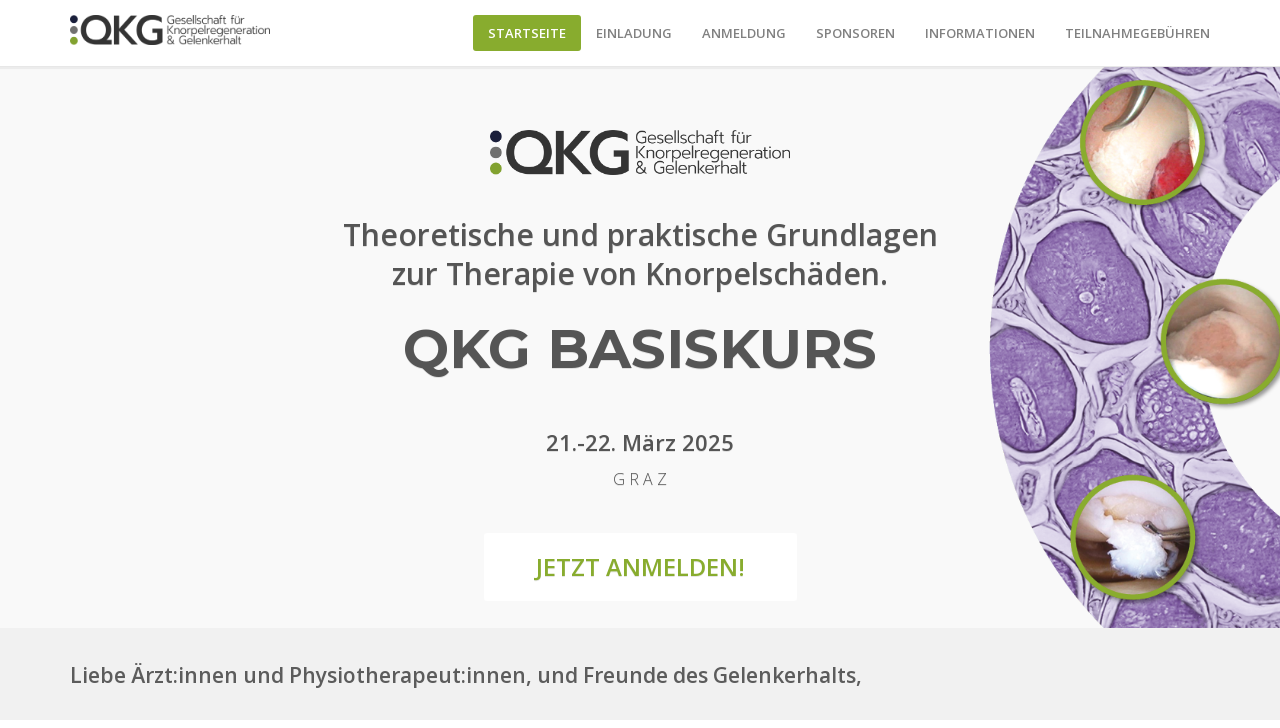

--- FILE ---
content_type: text/html; charset=UTF-8
request_url: https://www.qkg-basiskurse.info/
body_size: 5982
content:
<!DOCTYPE html>
<html lang="en">
<!-- 

Page    : index / Gather
Version : 1.0
Author  : Surjith S M
URI     : http://themeforest.net/user/surjithctly

Copyright © All rights Reserved
Surjith S M / @surjithctly

 -->

<head>
    <meta charset="utf-8">
    <meta http-equiv="X-UA-Compatible" content="IE=edge">
    <meta name="viewport" content="width=device-width, initial-scale=1.0, maximum-scale=1.0, user-scalable=no">

    <!-- SEO -->
    <meta name="author" content="Surjith S M">
    <meta name="description" content="Gather is a responsive Template for Events, Meetups, Conference and other gatherings.">
    <meta name="keywords" content="gather, responsive, event, meetup, template, conference, gather, rsvp, download">

    <!-- Favicons -->
    <link rel="shortcut icon" href="images/favicon.ico">

    <!-- Page Title -->
    <title>QKG Basiskurs</title>

    <!-- Bootstrap -->
    <link href="css/bootstrap.min.css" rel="stylesheet">

    <!-- Custom Google Font : Open Sans & Montserrat -->
    <link href='https://fonts.googleapis.com/css?family=Open+Sans:300,600' rel='stylesheet' type='text/css'>
    <link href='https://fonts.googleapis.com/css?family=Montserrat:400,700' rel='stylesheet' type='text/css'>

    <!-- Plugins -->
    <link href="css/plugins/animate.css" rel="stylesheet">
    <link href="css/plugins/slick.css" rel="stylesheet">
    <link href="css/plugins/magnific-popup.css" rel="stylesheet">
    <link href="css/plugins/font-awesome.css" rel="stylesheet">
    <link href="css/plugins/streamline-icons.css" rel="stylesheet">

    <!-- Event Style -->
    <link href="css/event.css" rel="stylesheet">

    <!-- Color Theme -->
    <!-- Options: green, purple, red, yellow, mint, blue, black  -->
    <link href="css/themes/green.css" rel="stylesheet">

    <!-- HTML5 shim and Respond.js for IE8 support of HTML5 elements and media queries -->
    <!-- WARNING: Respond.js doesn't work if you view the page via file:// -->
    <!--[if lt IE 9]>
  <script src="js/ie/respond.min.js"></script>
  <![endif]-->

    <!-- Modernizr -->
    <script src="js/modernizr.min.js"></script>
    <!-- Subtle Loading bar -->
    <script src="js/plugins/pace.js"></script>
</head>

<body class="animate-page" data-spy="scroll" data-target="#navbar" data-offset="100">
    <!--Preloader div-->
    <div class="preloader"></div>

    <!-- Fixed navbar -->
   <nav class="navbar navbar-default navbar-fixed-top reveal-menu js-reveal-menu reveal-menu-hidden">
        <div class="container">
            <div class="navbar-header">
                <button type="button" class="navbar-toggle collapsed" data-toggle="collapse" data-target="#navbar" aria-expanded="false" aria-controls="navbar">
                    <span class="sr-only">Toggle navigation</span>
                    <span class="icon-bar"></span>
                    <span class="icon-bar"></span>
                    <span class="icon-bar"></span>
                </button>
                <a class="navbar-brand" href="#"><img src="images/QKG_2024_Logo_lang_WEB.png" style="width: 200px" alt="Gather"> </a>
            </div>
            <div id="navbar" class="navbar-collapse collapse">

                <ul class="nav navbar-nav navbar-right">
                    <li class="active"><a href="#top">Startseite</a></li>
                    <li><a href="#einladung">Einladung</a></li>
                    <li><a href="https://www.congress-compact.de/veranstaltungskalender?anmeldung=1446" target="_blank" class="hidden-sm">Anmeldung</a></li>
                    <li><a href="#sponsoren">Sponsoren</a></li>
                    <li><a href="#informationen">Informationen</a></li>
                    <li><a href="#teilnahmegebuehren">Teilnahmegebühren</a></li>
                    
                    <!-- <li class="dropdown">
                        <a href="#" class="dropdown-toggle" data-toggle="dropdown" role="button" aria-haspopup="true" aria-expanded="false">Pages <span class="caret"></span></a>
                        <ul class="dropdown-menu">
                            <li><a href="shortcodes.html">Shortcodes</a></li>
                            <li><a href="blog.html">Blog</a></li>
                            <li><a href="blog-single.html">Blog Single</a></li>
                            <li role="separator" class="divider"></li>
                            <li class="dropdown-header">Header Layouts</li>
                            <li><a href="index.html">Solid Color</a></li>
                            <li><a href="index-slider.html">Content Slider</a></li>
                            <li><a href="index-parallax.html">Image Parallax</a></li>
                            <li><a href="index-video.html">Video Background</a></li>
                            <li role="separator" class="divider"></li>
                            <li class="dropdown-header">Form Variations</li>
                            <li><a href="index.html">Paypal Registration</a></li>
                            <li><a href="index-email.html">Email Registraion</a></li>
                            <li><a href="index-mailchimp.html">Mailchimp Subscription</a></li>
                            <li><a href="index-eventbrite.html">Eventbrite Integration</a></li>
                        </ul>
                    </li> -->
                </ul>
            </div>
            
        </div>
    </nav>
    <!-- // End Fixed navbar -->

    <header id="top" class="header" >
        <div class="container">

            <div class="header_top-bg">
                <div class="logo">
                    <a href="#"><img style="width: 300px; margin: 30px;" src="images/QKG_2024_Logo_lang_WEB.png" alt="event-logo"></a>
                </div>
            </div>

            <h4 class="headline-support wow fadeInDown">Theoretische und praktische Grundlagen<br>
zur Therapie von Knorpelschäden.</h4>
            <h1 class="headline wow fadeInDown" data-wow-delay="0.1s">QKG BASISKURS</h1>

            <div class="when_where wow fadeIn" data-wow-delay="0.4s">
                <p class="event_when"> 21.-22. März 2025</p>
                <p class="event_where">G R A Z</p>
            </div>
			
			     <!-- <div class="countdown_wrap">

                <h6 class="countdown_title text-center">Veranstaltung beginnt in</h6>

                <!-- Countdown JS for the Event Date Starts here.
    TIP: You can change your event time below in the Same Format.  -->

               <!-- <ul id="countdown" data-event-date="07 Juni 2024 09:00:00">
                    <li class="wow zoomIn" data-wow-delay="0s"> <span class="days">00</span>
                        <p class="timeRefDays">Tagen</p>
                    </li>
                    <li class="wow zoomIn" data-wow-delay="0.2s"> <span class="hours">00</span>
                        <p class="timeRefHours">Stunden</p>
                    </li>
                    <li class="wow zoomIn" data-wow-delay="0.4s"> <span class="minutes">00</span>
                        <p class="timeRefMinutes">Minuten</p>
                    </li>
                    <li class="wow zoomIn" data-wow-delay="0.6s"> <span class="seconds">00</span>
                        <p class="timeRefSeconds">Sekunden</p>
                    </li>
                </ul>
            </div>-->

            <div class="header_bottom-bg">
                <a class="btn btn-default btn-xl wow zoomIn" data-wow-delay="0.3s" href="https://www.congress-compact.de/veranstaltungskalender?anmeldung=1446" target="_blank">Jetzt anmelden!</a>
               <br><br>
            </div>

        </div>
        <!-- end .container -->
    </header>
    <!-- end .header -->

    <!-- 
     Highlight Section
     ====================================== -->

    <section class="highlight" id="einladung">

        <div class="container">
            <p class="lead "><b>Liebe Ärzt:innen und Physiotherapeut:innen, und
Freunde des Gelenkerhalts,</b> <br><br>
es ist uns eine große Freude, den ersten QKG-Basiskurs
zum Knorpelspezialisten QKG in Österreich ankündigen zu
können. Durch das neuartige Hybridkonzept mit Online-
Ausbildung der Theorie on demand und mehr Zeit für praktische
Operationsworkshops an 2 Anwesenheitstagen erfahren
Sie in Graz alle Grundlagen zur aktuell verfügbaren
Knorpeltherapie inkl. Grundlagen Meniskuserhalt am Kniegelenk.
Ausgewiesene Spezialist:innen auf diesem Gebiet
teilen mit Ihnen am 21./22. März 2025 und in den Online-
Fortbildungen ihre Erfahrungen und ihre Expertise. Sie
haben Gelegenheit, alle gängigen aktuellen Knorpel- und
Meniskustherapieverfahren an Präparaten, zu sehen und
selbst auszuprobieren.
Neben den zu trainierenden operativen Skills und dem
Grundwissen zur Knorpeltherapie sind aber auch die
therapiebegleitenden sport- und physiotherapeutischen
Maßnahmen vor und nach der operativen Therapie von
entscheidender Bedeutung für den nachhaltigen Behandlungserfolg.
Hier gehen wir weg von starren Behandlungsprotokollen
hin zu assessment- und phasenbasierten
Therapiekonzepten, die auf die Bedürfnisse der Patient:innen
nach diesen oft komplexen Therapien angepasst sind.<br> <br>
Wir freuen uns sehr, Sie im März im schönen Graz
begrüßen zu können.<br><br>
Das wissenschaftliche Team des QKG-Basiskurses 
Austria<br><br>
Wolfgang Zinser, Silke Aldrian, Richard Andre, Martin
Eichinger, Stefan Fischerauer, Anne Kleiner, Florian
Obwegeser, Barbara Wondrasch</p>

      <a href="https://www.congress-compact.de/pdf/2025_QKG-Basiskurs_Programm.pdf" target="_blank"><button type="button" class="btn btn-primary btn-lg">Zum Programm</button></a> 
      <br><br>
      <h6 style="color:#87ac2d;"><b>Fokusthemen</b></h3>
        <ul>
            <li>Praktischer OP-Workshop zum Erlernen der Verfahren der
                Knorpelregeneration und des Meniskuserhalts</li>
                <li>Praktische Physiotherapieworkshops mit aktuellen Methoden
                    der Prä- und Postrehabilitation Fokus Knorpel- &
                    Meniskusbehandlung</li>
                    <li>Update theoretische Grundlagen
                        Knorpel- und Meniskustherapie</li>
                        <li>Update theoretische Grundlagen Physiotherapie Fokus
                            Knorpel & Meniskus (Online on demand, verpflichtend für
                            Teilnahme an den praktischen Workshops mit Erfolgskontrolle,
                            Wiederholung und Diskussion am 21./22.3.25)</li>
                            <li>Workshop Dart-Register Knie</li>
        </ul>

        


       <br>
        <h3 style="color:#87ac2d;" id="sponsoren"><b>SPONSOREN</b></h3>
         <br> <br>
         <div style="padding-left:20px">
        <meta http-equiv="content-type" content="text/html; charset=UTF-8">
<div class='sponsordiv' style='display: inline-block; margin-bottom: 80px; margin-right: 80px; width: 200px; text-align: center; font-weight: bold;'><img src="https://www.congress-compact.de/images/sponsoren/Arthrex_Logo-CMYK.svg" title="Arthrex" alt="Arthrex" border=0 style="max-width: 200px; max-height: 120px;"></div><div class='sponsordiv' style='display: inline-block; margin-bottom: 80px; margin-right: 80px; width: 200px; text-align: center; font-weight: bold;'><img src="https://www.congress-compact.de/images/sponsoren/Bauerfeind-2015.svg" title="Bauerfeind" alt="Bauerfeind" border=0 style="max-width: 200px; max-height: 120px;"></div><div class='sponsordiv' style='display: inline-block; margin-bottom: 80px; margin-right: 80px; width: 200px; text-align: center; font-weight: bold;'><img src="https://www.congress-compact.de/images/sponsoren/Enovis.png" title="Enovis" alt="Enovis" border=0 style="max-width: 200px; max-height: 120px;"></div><div class='sponsordiv' style='display: inline-block; margin-bottom: 80px; margin-right: 80px; width: 200px; text-align: center; font-weight: bold;'><img src="https://www.congress-compact.de/images/sponsoren/Fida-Pharma.png" title="Fidia Pharma GmbH" alt="Fidia Pharma GmbH" border=0 style="max-width: 200px; max-height: 120px;"></div><div class='sponsordiv' style='display: inline-block; margin-bottom: 80px; margin-right: 80px; width: 200px; text-align: center; font-weight: bold;'><img src="https://www.congress-compact.de/images/sponsoren/Flextrainer-Logo-PNG@4x.png" title="Flextrainer GmbH" alt="Flextrainer GmbH" border=0 style="max-width: 200px; max-height: 120px;"></div><div class='sponsordiv' style='display: inline-block; margin-bottom: 80px; margin-right: 80px; width: 200px; text-align: center; font-weight: bold;'><img src="https://www.congress-compact.de/images/sponsoren/Logo_Haemo_rgb_Logo_original_5916_1_62e044b5faba2238deac3fce54305a0e.svg" title="Haemo Pharma" alt="Haemo Pharma" border=0 style="max-width: 200px; max-height: 120px;"></div><div class='sponsordiv' style='display: inline-block; margin-bottom: 80px; margin-right: 80px; width: 200px; text-align: center; font-weight: bold;'><img src="https://www.congress-compact.de/images/sponsoren/ImplanTec.svg" title="ImplanTec Deutschland GmbH" alt="ImplanTec Deutschland GmbH" border=0 style="max-width: 200px; max-height: 120px;"></div><div class='sponsordiv' style='display: inline-block; margin-bottom: 80px; margin-right: 80px; width: 200px; text-align: center; font-weight: bold;'><img src="https://www.congress-compact.de/images/sponsoren/leomed-Logo-igoR_rechteckig_Kooperation.png" title="LEOMED Medical Systems GmbH" alt="LEOMED Medical Systems GmbH" border=0 style="max-width: 200px; max-height: 120px;"></div><div class='sponsordiv' style='display: inline-block; margin-bottom: 80px; margin-right: 80px; width: 200px; text-align: center; font-weight: bold;'><img src="https://www.congress-compact.de/images/sponsoren/Meidrix-logo.png" title="Meidrix" alt="Meidrix" border=0 style="max-width: 200px; max-height: 120px;"></div><div class='sponsordiv' style='display: inline-block; margin-bottom: 80px; margin-right: 80px; width: 200px; text-align: center; font-weight: bold;'><img src="https://www.congress-compact.de/images/sponsoren/SPORLASTIC_Logo_orange.png" title="Sporlastic" alt="Sporlastic" border=0 style="max-width: 200px; max-height: 120px;"></div><div class='sponsordiv' style='display: inline-block; margin-bottom: 80px; margin-right: 80px; width: 200px; text-align: center; font-weight: bold;'><img src="https://www.congress-compact.de/images/sponsoren/surgebright PNG.png" title="surgebright GmbH" alt="surgebright GmbH" border=0 style="max-width: 200px; max-height: 120px;"></div><div class='sponsordiv' style='display: inline-block; margin-bottom: 80px; margin-right: 80px; width: 200px; text-align: center; font-weight: bold;'><img src="https://www.congress-compact.de/images/sponsoren/Tetec_Logo.png" title="Tetec" alt="Tetec" border=0 style="max-width: 200px; max-height: 120px;"></div><div class='sponsordiv' style='display: inline-block; margin-bottom: 80px; margin-right: 80px; width: 200px; text-align: center; font-weight: bold;'><img src="https://www.congress-compact.de/images/sponsoren/TRB-Blue-Logo.svg" title="TRB Chemedica AG" alt="TRB Chemedica AG" border=0 style="max-width: 200px; max-height: 120px;"></div><br></div>

<br>
        <img src="images/Banner_DigitaleNachbehandlung.gif">

    <section class="faq">

        <div class="container">

            <div class="text-left mt-3">
                <h3 style="color:#87ac2d" id="informationen">INFORMATIONEN</h3>
            </div>
            <div class="row">
                <div class="col-md-6 wow fadeInLeft" data-wow-duration="2s">
                    
                    <h6 style="color:#87ac2d" class="faq-title">Datum (Online Kursanteil on demand)</h6>
                    <p>01. Februar – 20. März 2025</p>
                    <h6 style="color:#87ac2d" class="faq-title">Datum (Präsenzteil)</h6>
                    <p>21. - 22. März 2025</p>
                    <h6 style="color:#87ac2d" class="faq-title">Veranstaltungsort</h6>
                    <p>Medizinische Universität Graz<br>
                        Auenbruggerplatz 25<br>
                        8036  Graz</p>
					<h6 style="color:#87ac2d" class="faq-title">Wissenschaftliche Leitung</h6>
                    <p>Dr. med. Wolfgang Zinser</p>

                    <h6 style="color:#87ac2d" class="faq-title">Patronate</h6>
                    <p>Das ÖGOuT Patronat wurde erteilt.<br>
Das ÖGUM-Patronat und das ÖGO-Patronat wurde beantragt.
</p>

<h6 style="color:#87ac2d" class="faq-title">Ethical MedTech Europe</h6>
                    <p>Die Veranstaltung wurde von der Ethical MedTech Europe in allen <br>Kategorien als „COMPLIANT“ bewertet.<br>[EMT-24-00801]
</p>
                </div>
                <div class="col-md-6 wow fadeInRight" data-wow-duration="2s">
                    <h6 style="color:#87ac2d" class="faq-title">Zertifizierung</h6>
                    <p>
                    Die Veranstaltung wurde von der österreichischen Ärztekammer mit <br>22 DFP-Punkten zertifiziert.
Für die Veranstaltung werden<br> 20 MTD-CPD-Punkte für Physiotherapeut*innen vergeben.<br><br>
    
                    Zertifizierter Basiskurs Knie der QKG Knorpelakademie<br>
                        zum Zertifikat: „Knorpelspezialist QKG“<br><br>

                        AGA Curriculum Kurs Advanced
                        <img src="images/WCC-01-22_AGA_Siegel_RZ-CurriculumKurs_Advanced.png" style="width:60px; margin-left:30px">
                        <br><br></p>

                    <h6 style="color:#87ac2d" class="faq-title">Anmeldung und Information</h6>
                    <p>Congress Compact 2C GmbH<br>
Joachimsthaler Straße 31-32<br>
10719 Berlin, Deutschland<br>
Tel. +49 30 88727370<br>
Fax +49 30 887273710<br>
Mail info@congress-compact.de<br>
Web www.congress-compact.de</p>



                   
                </div>
            </div>
        </div>



        <div class="container">

            <div class="text-left mt-3">
                <h3 style="color:#87ac2d" id="teilnahmegebuehren">TEILNAHMEGEBÜHREN</h3>
            </div>
                <div class="col-md-12 wow fadeInLeft" data-wow-duration="2s">
                    <i>Wenn kein praktischer Workshop gewünscht, ist der Online-
                        Teil des Kurses für Ärzt:inen und Physiotherapeut:innen
                        separat buchbar.</i>

                        <br><br>

                        <table style="width: 90%;">
                            <tr>
                              <th></th>
                              <th style="background-color: #f4f6ec; text-align:right; padding-right: 10px">nur online</th>
                              <th style="background-color: #e9eed8;text-align:right;padding-right: 10px">online +
                                Präsenz</th>
                            </tr>
                            <tr>
                              <td>Teilnahme Ärzt:innen</td>
                              <td style="background-color: #f4f6ec; text-align:right;padding-right: 10px">80,00 €</td>
                              <td style="background-color: #e9eed8; text-align:right;padding-right: 10px">1.000,00 €</td>
                            </tr>
                            <tr>
                              <td>Teilnahme Physiotherapeut:innen</td>
                              <td style="background-color: #f4f6ec; text-align:right;padding-right: 10px">80,00 €</td>
                              <td style="background-color: #e9eed8; text-align:right;padding-right: 10px">350,00 €</td>
                            </tr>
                            <tr>
                              <td>Teilnahme Assistenzärzt:innen</td>
                              <td style="background-color: #f4f6ec; text-align:right;padding-right: 10px">80,00 €</td>
                              <td style="background-color: #e9eed8; text-align:right;padding-right: 10px">675,00 €</td>
                            </tr>
                            <tr>
                                <td>Mitglied AGA/ÖGOuT*</td>
                                <td>5% Rabatt (bei Buchung
                                    des Gesamtpakets)</td>
                              </tr>
                              <tr>
                                <td>Mitglied QKG*</td>
                                <td >100 € Rabatt (bei Buchung
                                    des Gesamtpakets)</td>
                              </tr>
                              <tr>
                                <td style="color:#87ac2d; font-weight: 900;">Gesellschaftsabend</td>
                                <td>50,00 €</td>
                              </tr>
                            
                          </table>
                          <i>* nur mit Nachweis der entsprechenden Mitgliedschaft</i><br><br>
                          <img style="width: 200px;" src="images/QKG_2024_Logo_lang_WEB.png" alt="event-logo"><br>
                          <p style="color: #87ac2d; font-weight: 900;">Sind Sie interessiert an einer QKG-Mitgliedschaft?</p>
                            <p>Folgen Sie hierfür diesem <a href="https://qkg-gesellschaft.de/qkg-mitgliedschaft/" target="_blank">Link</a></p>
                          <br><br>
                        </div>
        </div>
    </section>
  

    <footer>

       <div class="contentPart darkgrey footer">
							<div class="row">				
									<div class="col-xl-1 col-12">
										<a href="http://www.congress-compact.de/imprint" target="_blank">Impressum</a>
									</div>	
									<div class="col-xl-2 col-12">
										<a href="https://www.congress-compact.de/imprint/datenschutzerklaerung/" target="_blank">Datenschutzerklärung</a>
									</div>
									<div class="col-xl-1 col-12">
										<a href="http://www.congress-compact.de/contact-form/?veranstaltung=680" target="_blank">Kontakt</a>
									</div>
									<div class="col-xl-3 col-12 ml-auto">
										Congress Compact 2C GmbH
									</div>
							</div>
						</div>

    </footer>



    <!-- 
     Javascripts : Nerd Stuff :)
     ====================================== -->

    <!-- jQuery Library -->
    <script src="js/jquery.min.js"></script>

    <!-- Bootstrap JS -->
    <script src="js/bootstrap.min.js"></script>

    <!-- 3rd party Plugins -->
    <script src="js/plugins/countdown.js"></script>
    <script src="js/plugins/wow.js"></script>
    <script src="js/plugins/slick.js"></script>
    <script src="js/plugins/magnific-popup.js"></script>
    <script src="js/plugins/validate.js"></script>
    <script src="js/plugins/appear.js"></script>
    <script src="js/plugins/count-to.js"></script>
    <script src="js/plugins/nicescroll.js"></script>

    <!-- Google Map -->
    <script src="http://maps.google.com/maps/api/js?sensor=false"></script>
    <script src="js/plugins/infobox.js"></script>
    <script src="js/plugins/google-map.js"></script>
    <script src="js/plugins/directions.js"></script>

    <!-- JS Includes -->
    <script src="js/includes/subscribe.js"></script>
    <script src="js/includes/contact_form.js"></script>

    <!-- Main Script -->
    <script src="js/main.js"></script>

</body>

</html>


--- FILE ---
content_type: text/css
request_url: https://www.qkg-basiskurse.info/css/event.css
body_size: 7278
content:
/*

Style   : Event CSS
Version : 1.0
Author  : Surjith S M
URI     : http://themeforest.net/user/surjithctly

Copyright © All rights Reserved
Surjith S M / @surjithctly


TABLE OF CONTENTS 
---------------------------------------------------

    • Global
    • Header
        • Navigation
        • Menu
        • Jumbotron
        • Slider
    • About
    • Features
    • Clients
    • Testimonials
    • Footer
        • Copyright info
    • Blog
    • Media Queries (mobile)

    */
/* ================================================
   Global Styles
   ================================================ */

body,
html {
    overflow-x: hidden;
}

body {
    font-family: 'Open Sans', Arial, sans-serif;
    font-weight: 300;
    font-size: 16px;
    line-height: 1.7;
    position: relative;
}

a {
    -webkit-transition: all 0.25s ease-out;
    -moz-transition: all 0.25s ease-out;
    -ms-transition: all 0.25s ease-out;
    -o-transition: all 0.25s ease-out;
    transition: all 0.25s ease-out;
}
/* 
   Typography
   ---------- */

strong,
b {
    font-weight: 600;
}

h1,
h2,
h3,
h4,
h5,
h6 {
    font-family: 'Montserrat', Arial, sans-serif;
    font-weight: 700;
    line-height: 1.3;
}

h5,
h6 {
    font-weight: 400;
}

h1 {
    font-size: 55px;
}

h2 {
    font-size: 45px;
}

h3 {
    font-size: 35px;
}

h4 {
    font-size: 30px;
}

h5 {
    font-size: 25px;
}

h6 {
    font-size: 20px;
}

@media (max-width: 767px) {
    h1 {
        font-size: 35px;
    }
    h2 {
        font-size: 30px;
    }
    h3 {
        font-size: 20px;
    }
    h4 {
        font-size: 18px;
    }
    h5 {
        font-size: 16px;
    }
    h6 {
        font-size: 16px;
    }
}

p,
.lead {
    line-height: 1.7;
}
/* 
   Buttons
   ------- */

.btn {
    border-radius: 3px;
    font-size: 14px;
    font-weight: 600;
    text-transform: uppercase;
    padding: 7px 20px;
    border-width: 0;
    /*transition:all .5s ease;*/
}

.btn-group-lg>.btn,
.btn-lg {
    padding: 10px 16px;
    font-size: 18px;
    line-height: 1.3333333;
}

.btn-xl {
    padding: 15px 50px;
    font-size: 24px;
    font-weight: bold;
}

.btn-xs {
    border-width: 1px;
    padding: 5px 10px;
    font-size: 11px;
    font-weight: 300;
}

@media (max-width: 767px) {
    .btn-xl {
        font-size: 20px;
        padding: 15px 40px;
    }
}

.btn-default,
.btn-outline,
.btn-success {
    border-width: 2px;
}
/* 
   Form Inputs
   ----------- */

.form-control {
    border-radius: 3px;
    -webkit-box-shadow: none;
    box-shadow: none;
    border-color: #DDDDDD;
    height: 40px;
}

.form-control:focus {
    outline: 0;
    -webkit-box-shadow: none;
    box-shadow: none;
}

.has-error .form-control:focus {
    border-color: #E23B1A;
    -webkit-box-shadow: none;
    box-shadow: none;
}

.has-error .checkbox {
    color: #5c5c5c;
}

.input-lg {
    height: 50px;
}

.input-group-lg>.form-control,
.input-group-lg>.input-group-addon,
.input-group-lg>.input-group-btn>.btn {
    border-radius: 3px;
}

@media (max-width: 767px) {
    .checkbox-inline,
    .radio-inline {
        display: block;
    }
    .checkbox-inline+.checkbox-inline,
    .radio-inline+.radio-inline {
        margin-top: 5px;
        margin-left: 0;
    }
}
/* 
   Breadcrumbs
   ----------- */

.breadcrumb {
    background-color: transparent;
    font-size: 14px;
    padding-left: 0;
    margin-bottom: 0;
}

.breadcrumb a {
    color: #FFF;
    text-decoration: none;
}

.breadcrumb a:hover,
.breadcrumb a:focus {
    color: rgba(255, 255, 255, 0.7);
}
/* 
   Navbar
   ------ */

.navbar-default {
    background-color: #fff;
    -webkit-box-shadow: 0 2px 1px 0 rgba(0, 0, 0, 0.05);
    box-shadow: 0 2px 1px 0 rgba(0, 0, 0, 0.05);
    padding: 15px 0;
}

.navbar-toggle {
    margin-top: 0px;
    margin-bottom: 0px;
}

.navbar-default .navbar-nav>li>a {
    text-transform: uppercase;
    font-size: 13px;
    font-weight: 600;
}

.navbar-default .navbar-nav>.open>a,
.navbar-default .navbar-nav>.open>a:focus,
.navbar-default .navbar-nav>.open>a:hover,
.navbar-default .navbar-nav>.active>a,
.navbar-default .navbar-nav>.active>a:focus,
.navbar-default .navbar-nav>.active>a:hover {
    border-radius: 3px;
}

.navbar-brand {
    padding: 0 15px;
    height: auto;
}

.dropdown-menu {
    -webkit-box-shadow: 0 2px 1px 0 rgba(0, 0, 0, 0.05);
    box-shadow: 0 2px 1px 0 rgba(0, 0, 0, 0.05);
    border: 1px solid #F0F0F0;
}

.dropdown-menu .divider {
    background-color: #F0F0F0;
}

.dropdown-header {
    font-size: 11px;
    color: #555555;
    text-transform: uppercase;
}

.dropdown-menu>li>a {
    padding: 5px 20px;
    padding-right: 40px;
    color: #737373;
    font-family: Arial, Helvetica, sans-serif;
}

@media (min-width: 768px) {
    .navbar-nav>li>a {
        padding-top: 8px;
        padding-bottom: 8px;
    }
    .dropdown:hover .dropdown-menu {
        display: block;
    }
}
/* 
   Nav Tabs
   -------- */

.nav-center {
    text-align: center;
}

.nav-center ul.nav {
    display: inline-block;
}

.nav-center ul.nav li {
    display: inline;
}

.nav-center ul.nav li a {
    float: left;
}
/* 
   Modal box
   -------------- */

.modal-content {
    border-radius: 3px;
}

.modal-transparent .modal-content {
    -webkit-box-shadow: none;
    box-shadow: none;
    background: transparent;
    border: 0;
}

@media (min-width: 768px) {
    .modal-sm {
        width: 450px;
    }
    .modal-content {
        -webkit-box-shadow: 0 0px 50px rgba(0, 0, 0, .2);
        box-shadow: 0 0px 50px rgba(0, 0, 0, .2);
    }
    .modal-dialog {
        margin: 80px auto;
    }
}
/* 
   Collapsible Panels
   ------------------ */

.panel-group .panel {
    box-shadow: inherit;
    border-width: 1px;
    margin-bottom: 20px;
    border-color: #f7f7f7;
}

.panel-default > .panel-heading {
    background: transparent;
    padding: 0;
}

.panel-title {
    text-transform: uppercase;
    font-size: 12px;
}

.panel-title > a {
    display: block;
    position: relative;
    padding: 15px;
}

.panel-title > a:hover,
.panel-title > a:focus {
    text-decoration: none;
}

.panel-title > a:focus {
    outline: inherit;
}

.panel-title > a:before {
    background: url("../images/collapse.png") no-repeat 0 -2px;
    content: "";
    display: block;
    height: 14px;
    position: absolute;
    right: 14px;
    top: 17px;
    width: 14px;
}

.panel-title > a.collapsed:before {
    background-position: 0 -33px;
}

.panel-default > .panel-heading + .panel-collapse > .panel-body {
    border-color: #f7f7f7;
}
/* 
   Pace Preloader
   -------------- */

.preloader {
    position: fixed;
    width: 100%;
    height: 2px;
    z-index: 9999999;
}

.pace {
    -webkit-pointer-events: none;
    pointer-events: none;
    -webkit-user-select: none;
    -moz-user-select: none;
    user-select: none;
    z-index: 9999999;
    position: fixed;
    margin: auto;
    top: 0;
    left: 0;
    right: 0;
    height: 2px;
    width: 100%;
}

.pace .pace-progress {
    -webkit-box-sizing: border-box;
    -moz-box-sizing: border-box;
    -ms-box-sizing: border-box;
    -o-box-sizing: border-box;
    box-sizing: border-box;
    -webkit-transition: width 1s ease-in-out 1s linear;
    -moz-transition: width 1s ease-in-out 1s linear;
    -ms-transition: width 1s ease-in-out 1s linear;
    -o-transition: width 1s ease-in-out 1s linear;
    transition: width 1s ease-in-out 1s linear;
    -webkit-transform: translate3d(0, 0, 0);
    -moz-transform: translate3d(0, 0, 0);
    -ms-transform: translate3d(0, 0, 0);
    -o-transform: translate3d(0, 0, 0);
    transform: translate3d(0, 0, 0);
    max-width: 100%;
    position: fixed;
    z-index: 9999999;
    display: block;
    position: absolute;
    left: 0px;
    top: 0px;
    height: 100%;
    background: #F76D53;
}

.pace.pace-inactive {
    display: none;
}
/* 
   Back to Top
   ----------- */

.back_to_top {
    display: none;
    color: #fff;
    text-align: center;
    padding: 10px;
    position: fixed;
    right: 20px;
    bottom: 20px;
    opacity: 0.3;
    transition: opacity 0.3s ease;
}

.back_to_top:hover {
    opacity: 0.5;
}
/* 
   Utilites
   -------- */
/* Vertical Rhythm */

.vertical-space {
    margin: 20px 0;
}

.horizontal-space {
    margin: 0 20px;
}

.left-space {
    margin-left: 20px;
}

.right-space {
    margin-right: 20px;
}

.top-space {
    margin-top: 20px;
}

.bottom-space {
    margin-bottom: 20px;
}

.no-top-space {
    margin-top: 0;
}

.no-bottom-space {
    margin-bottom: 0;
}

.no-left-space {
    margin-left: 0;
}

.no-right-space {
    margin-right: 0;
}
/* lg - large */

.vertical-space-lg {
    margin: 40px 0;
}

.horizontal-space-lg {
    margin: 0 40px;
}

.left-space-lg {
    margin-left: 40px;
}

.right-space-lg {
    margin-right: 40px;
}

.top-space-lg {
    margin-top: 40px;
}

.bottom-space-lg {
    margin-bottom: 40px;
}
/* xl - Extra large */

.vertical-space-xl {
    margin: 80px 0;
}

.horizontal-space-xl {
    margin: 0 80px;
}

.left-space-xl {
    margin-left: 80px;
}

.right-space-xl {
    margin-right: 80px;
}

.top-space-xl {
    margin-top: 80px;
}

.bottom-space-xl {
    margin-bottom: 80px;
}
/* sm - small */

.vertical-space-sm {
    margin: 10px 0;
}

.horizontal-space-sm {
    margin: 0 10px;
}

.left-space-sm {
    margin-left: 10px;
}

.right-space-sm {
    margin-right: 10px;
}

.top-space-sm {
    margin-top: 10px;
}

.bottom-space-sm {
    margin-bottom: 10px;
}
/* ================================================
   Header
   ================================================ */

.header {
	background: url('../images/header_graphic_1.png')  no-repeat top center;
	background-size: cover;
    position: relative;
    padding-top: 100px;
    color: #555555;
    text-align: center;
    text-shadow: 0 1px 0 rgba(0, 0, 0, .1);
}


.headline-support {
    font-family: 'Open Sans', Arial, sans-serif;
    font-weight: 600;
}

.when_where {
    padding: 30px 0;
}

.event_when {
    font-size: 22px;
    font-weight: bold;
    color: #555555;
    margin-bottom: 5px;
}

.event_where {
    color: #555555;
}

.cta_urgency {
    padding: 10px 0;
    color: rgba(255, 255, 255, 0.7);
}
/* 
 Sub page
 -------- */

.sub-header {
    position: relative;
    padding: 80px 0 30px;
    color: #555555;
    text-shadow: 0 1px 0 rgba(0, 0, 0, .1);
}

.header small,
.sub-header small {
    color: #555555;
}

@media (max-width: 767px) {
    .header small,
    .sub-header small {
        display: block;
        margin-top: 5px;
    }
}

.page-title {
    margin-bottom: 5px;
}

.page-title small {
    font-weight: 300;
    font-size: 50%;
}
/* 
 Reveal Menu
 ----------- */

.reveal-menu {
    -webkit-transition: all 1s ease;
    -moz-transition: all 1s ease;
    -ms-transition: all 1s ease;
    -o-transition: all 1s ease;
    transition: all 1s ease;
}

.reveal-menu-hidden {
    top: 0%;
}

.reveal-menu-visible {
    top: 0;
}
/* 
 Header Parallax
 --------------- */

.header.parallax-bg {
    background: url('../images/parallax-bg.jpg') no-repeat center top;
    background-size: cover;
    background-attachment: fixed;
}

.parallax-bg .header_top-bg,
.parallax-bg .header_bottom-bg {
    background: none;
}
/* 
 Header Slider
 --------------- */

.header.slider-bg {
    background: url('../images/slider-bg.jpg') no-repeat center top;
    background-size: cover;
    background-attachment: fixed;
}

.header-wrap {
    padding: 100px 0 40px;
}

.slide-item {
    margin: 50px 0;
}

.slider-excerpt {
    max-width: 850px;
    margin: 0 auto 30px;
}

.background-opacity {
    z-index: 0;
    position: absolute;
    background: rgba(0, 0, 0, 0.3);
    width: 100%;
    top: 0;
    bottom: 0;
    left: 0;
    right: 0;
}

.font-50 {
    font-size: 50px;
}

.font-80 {
    font-size: 80px;
}
/* 
 Header Video
 ------------ */

.video-header {
    position: absolute;
    right: 0;
    bottom: 0;
    min-width: 100%;
    min-height: 100%;
    width: auto;
    height: auto;
    z-index: -100;
    background: url(../video/event-video.jpg) no-repeat;
    background-size: cover;
}

.header-video-module {
    position: relative;
}

.header-video-module .header {
    background: none;
    z-index: 10;
}

.header-video-module .header_top-bg,
.header-video-module .header_bottom-bg {
    background: none;
}

.no-video .video-container video,
.touch .video-container video {
    display: none;
}

.no-video .video-container .poster,
.touch .video-container .poster {
    display: block !important;
}

.video-container .poster img {
    width: 100%;
    bottom: 0;
    position: absolute;
}

.video-container .filter {
    z-index: 9;
    position: absolute;
    background: rgba(0, 0, 0, 0.5);
    width: 100%;
    top: 0;
    bottom: 0;
    left: 0;
    right: 0;
}
/* ================================================
   Countdown Timer
   ================================================ */

.countdown_wrap {
    margin-top: 40px;
}

.countdown_wrap p {
    font-size: 22px;
    margin-bottom: 0;
}

#countdown,
#countdown li {
    list-style: none;
}

#countdown {
    padding: 0;
    margin-bottom: 10px;
    text-align: center;
}

#countdown li {
    display: inline-block;
    width: 104px;
    text-align: center;
    background: #FFF;
    padding: 15px 5px;
    margin-right: 15px;
    border-radius: 5px;
    margin-bottom: 20px;
}

#countdown li span {
    font-size: 40px;
    font-weight: bold;
    color: #3b3b3b;
    height: 108px;
    line-height: 1.0;
    position: relative;
    font-family: 'Montserrat', Arial, sans-serif;
}

#countdown li p {
    margin-top: 5px;
    color: #8a8a8a;
    text-transform: uppercase;
    font-size: .875em;
}

.countdown_title {
    margin: 20px 0;
}
/* ================================================
   ADD TO CALENDAR
   ================================================ */
/* Base */

.addtocalendar var {
    display: none;
}

.addtocalendar {
    position: relative;
    display: inline-block;
    background: transparent!important;
}

.atcb-link {
    display: block;
    outline: none!important;
    cursor: pointer;
}

.atcb-link:focus~ul,
.atcb-link:active~ul,
.atcb-list:hover {
    visibility: visible;
}

.atcb-list {
    visibility: hidden;
    position: absolute;
    top: 100%;
    left: 0;
    width: 225px;
    z-index: 900;
}

.atcb-list,
.atcb-item {
    list-style: none;
    margin: 0;
    padding: 0;
    background: #fff;
}

.atcb-item {
    float: none;
    text-align: left;
}

.atcb-item-link {
    text-decoration: none;
    outline: none;
    display: block;
}

.atcb-item.hover,
.atcb-item:hover {
    position: relative;
    z-index: 900;
    cursor: pointer;
    text-decoration: none;
    outline: none;
}
/* theme */

.atc-style-theme .atcb-link {
    margin: 0;
    padding: 7px 25px;
    color: #8C8C8C;
    border: solid 2px #CACACA;
    font-size: 14px;
    font-weight: bold;
    text-decoration: none;
    outline: none;
    line-height: 20px;
    vertical-align: middle;
    background: transparent;
    border-radius: 3px;
    text-transform: uppercase;
    zoom: 1;
}

.atc-style-theme .atcb-link:hover,
.atc-style-theme .atcb-link:active,
.atc-style-theme .atcb-link:focus {
    border-color: #818181;
    color: #8C8C8C;
}

.atc-style-theme .atcb-list {
    width: 225px;
    border: 1px solid #E7E7E7;
    border-radius: 2px;
}

.atc-style-theme .atcb-list,
.atc-style-theme .atcb-item {
    background: #fff;
    color: #000;
}

.atc-style-theme .atcb-item,
.atc-style-theme .atcb-item-link {
    line-height: 1.3em;
    vertical-align: middle;
    zoom: 1;
}

.atc-style-theme .atcb-item-link,
.atc-style-theme .atcb-item-link:hover,
.atc-style-theme .atcb-item-link:active,
.atc-style-theme .atcb-item-link:focus {
    color: #000;
    font-size: 14px;
    text-decoration: none;
    outline: none;
    padding: 10px 20px;
}

.atc-style-theme .atcb-item-link:hover,
.atc-style-theme .atcb-item-link:active,
.atc-style-theme .atcb-item-link:focus {
    /*color: #fff;*/
}

.atc-style-theme .atcb-item.hover,
.atc-style-theme .atcb-item:hover {
    background: #EFEFEF;
}
/* ================================================
   Registration Form
   ================================================ */

.registration-form {
    padding: 15px;
}
.eventbrite-wrapper iframe {
    width: 100%;
    border: 0;
    overflow: auto;
}
/* ================================================
   Sections
   ================================================ */

.highlight {
    background: #f1f1f1;
    padding: 30px 0;
}

.section-title {
    text-align: center;
    margin: 70px 0 40px;
}

.highlight .section-title {
    text-align: center;
    margin-top: 40px;
}

.section-title.top-space-sm {
    margin-top: 15px;
}

.section-title p {
    max-width: 450px;
    margin: 0 auto;
}
/* ================================================
   Speakers
   ================================================ */

.speaker-info {
    text-align: center;
    margin-bottom: 20px;
}

.speaker-info img {
    border-radius: 50%;
}

.speaker-info p {
    font-weight: 600;
    font-size: 18px;
    margin: 15px 0 0;
    line-height: 1;
}

.speaker-info span {
    font-size: 13px;
}

.speaker-slider .slick-prev,
.speaker-slider .slick-next {
    top: 40%;
}
/* ================================================
   Schedule
   ================================================ */

.nav-pills> li > a {
    background-color: #eee;
    padding: 5px 20px;
    font-size: 14px;
    font-weight: 600;
    text-transform: uppercase;
    ;
}

.nav-pills> li > a:hover {
    background-color: #E7E7E7;
}

.nav-pills>li+li {
    margin-left: 0;
}

.nav-pills > li:not(:first-child):not(:last-child) a {
    border-radius: 0;
}

.nav-pills > li:first-child > a {
    border-top-right-radius: 0;
    border-bottom-right-radius: 0;
}

.nav-pills > li:last-child > a {
    border-top-left-radius: 0;
    border-bottom-left-radius: 0;
}
/* 
   Vertical Timeline
   ----------------- */

.timeline {
    position: relative;
    padding: 0;
    margin-top: 2em;
    margin-bottom: 0;
}

.timeline::before {
    /* this is the vertical line */
    
    content: '';
    position: absolute;
    top: 0;
    left: 6px;
    height: 100%;
    width: 3px;
}

@media only screen and (min-width: 1170px) {
    .timeline {
        margin-top: 3em;
        margin-bottom: 0;
    }
    .timeline::before {
        left: 50%;
        margin-left: -2px;
    }
}

.timeline-block {
    position: relative;
    margin: 1em 0;
}

.timeline-block:after {
    content: "";
    display: table;
    clear: both;
}

.timeline-block:first-child {
    margin-top: 0;
}

.timeline-block:last-child {
    margin-bottom: 0;
    background-color: #FFF;
}

@media only screen and (min-width: 1170px) {
    .timeline-block {
        margin: 2em 0;
    }
    .timeline-block:first-child {
        margin-top: 0;
    }
    .timeline-block:last-child {
        margin-bottom: 0;
    }
}

.timeline-bullet {
    position: absolute;
    top: 0;
    left: 0;
    width: 15px;
    height: 15px;
    border-radius: 50%;
    border: 3px solid;
    background: #FFF;
}

@media only screen and (min-width: 1170px) {
    .timeline-bullet {
        width: 15px;
        height: 15px;
        left: 50%;
        margin-left: -8px;
        /* Force Hardware Acceleration in WebKit */
        
        -webkit-transform: translateZ(0);
        -webkit-backface-visibility: hidden;
    }
}

.timeline-content {
    position: relative;
    margin-left: 35px;
    min-height: 50px;
    margin-bottom: 10px;
}

.timeline-content:after {
    content: "";
    display: table;
    clear: both;
}

.timeline-content h2 {
    font-size: 18px;
    margin: 0;
}

.timeline-content p,
.timeline-content .date {
    font-size: 13px;
}

.timeline-content .date {
    display: inline-block;
}

.timeline-content p {
    margin: 5px 0;
    line-height: 1.6;
    color: #B3B3B3;
}

.no-touch .timeline-content .read-more:hover {
    background-color: #bac4cb;
}

.timeline-content .date {
    float: left;
    padding: 0;
    opacity: .7;
    font-weight: 600;
    color: #717171;
}

@media only screen and (min-width: 768px) {
    .timeline-content {
        margin-left: 60px;
    }
    .timeline-content h2 {
        font-size: 18px;
        line-height: 1.0;
    }
    .timeline-content p {
        font-size: 14px;
        line-height: 1.0;
    }
    .timeline-content .read-more,
    .timeline-content .date {
        font-size: 14px;
    }
}

@media only screen and (min-width: 1170px) {
    .timeline-content {
        margin-left: 0;
        width: 47.3%;
    }
    .timeline .timeline-block:nth-child(odd) .timeline-content h2,
    .timeline .timeline-block:nth-child(odd) .timeline-content p {
        text-align: right;
    }
    .timeline-content::before {
        top: 24px;
        left: 100%;
        border-color: transparent;
        border-left-color: white;
    }
    .timeline-content .read-more {
        float: left;
    }
    .timeline-content .date {
        position: absolute;
        width: 100%;
        left: 112%;
        top: 0;
        font-size: 14px;
    }
    .timeline-block:nth-child(even) .timeline-content {
        float: right;
    }
    .timeline-block:nth-child(even) .timeline-content::before {
        top: 24px;
        left: auto;
        right: 100%;
        border-color: transparent;
        border-right-color: white;
    }
    .timeline-block:nth-child(even) .timeline-content .read-more {
        float: right;
    }
    .timeline-block:nth-child(even) .timeline-content .date {
        left: auto;
        right: 112%;
        text-align: right;
    }
}
/* ================================================
   What to Expect : benefits
   ================================================ */

.benefit-item {
    margin-bottom: 30px;
}

.benefit-item img {
    float: left;
}

.benefit-item .benefit-icon {
    float: left;
    font-size: 40px;
    margin: 0 15px;
}

.benefit-item .benefit-title,
.benefit-item p {
    margin-left: 80px;
}
/* ================================================
   Our Stats
   ================================================ */

.our-stats {
    margin: 50px 0 20px;
}

.stats-info {
    text-align: center;
    margin-top: 20px;
    margin-bottom: 30px;
}

@media (min-width: 768px) {
    .stats-info {
        margin-bottom: 15px;
    }
}

.stats-info .fa {
    font-size: 30px;
    color: #DCDCDC;
}

.stats-info h2 {
    margin: 10px 0 0;
}

.stats-info p {
    color: #c2c2c2;
    line-height: 1;
}
/* ================================================
   Embed Twitter Cards
   ================================================ */

.embed_twitter iframe {
    margin: 0 auto!important;
}

.embed-tweet-item {
    min-height: 200px;
    margin-bottom: 20px;
}
/* ================================================
   Testimonials
   ================================================ */

.testblock {
    width: 100%;
    height: auto;
    padding: 20px;
    background: #F6F6F6;
    -webkit-border-radius: 5px;
    -moz-border-radius: 5px;
    border-radius: 5px;
    font-family: Georgia, "Times New Roman", Times, serif;
    font-style: italic;
    position: relative;
    line-height: 28px;
    font-size: 16px;
}

.testblock:after {
    top: 100%;
    left: 20%;
    border: solid transparent;
    content: " ";
    height: 0;
    width: 0;
    position: absolute;
    pointer-events: none;
    border-color: rgba(255, 255, 255, 0);
    border-top-color: #F6F6F6;
    border-width: 15px;
    margin-left: -15px;
}

.clientblock {
    margin-top: 40px;
    margin-left: 10px;
}

.clientblock img {
    float: left;
    -webkit-border-radius: 100%;
    -moz-border-radius: 100%;
    border-radius: 100%;
}

.clientblock p {
    padding-left: 80px;
    padding-top: 13px;
}

.clientblock p strong {
    color: #384047;
    font-size: 16px;
}
/* ================================================
   Sponsors
   ================================================ */

.sponsor-slider .slick-center img {
    -moz-transform: scale(1.08);
    -ms-transform: scale(1.08);
    -o-transform: scale(1.08);
    -webkit-transform: scale(1.08);
    color: #e67e22;
    opacity: 1;
    transform: scale(1.08);
    filter: url("data:image/svg+xml;utf8,<svg xmlns=\'http://www.w3.org/2000/svg\'><filter id=\'grayscale\'><feColorMatrix type=\'matrix\' values=\'1 0 0 0 0, 0 1 0 0 0, 0 0 1 0 0, 0 0 0 1 0\'/></filter></svg>#grayscale");
    -webkit-filter: grayscale(0%);
}

.sponsor-slider img {
    transition: all 300ms ease;
    opacity: 0.3;
    filter: url("data:image/svg+xml;utf8,<svg xmlns=\'http://www.w3.org/2000/svg\'><filter id=\'grayscale\'><feColorMatrix type=\'matrix\' values=\'0.3333 0.3333 0.3333 0 0 0.3333 0.3333 0.3333 0 0 0.3333 0.3333 0.3333 0 0 0 0 0 1 0\'/></filter></svg>#grayscale");
    /* Firefox 10+, Firefox on Android */
    
    filter: gray;
    /* IE6-9 */
    
    -webkit-filter: grayscale(100%);
    /* Chrome 19+, Safari 6+, Safari 6+ iOS */
}
/* ================================================
   Gallery
   ================================================ */

.popup-gallery {
    margin-bottom: 50px;
}

.popup-gallery a {
    display: block;
    margin-bottom: 35px;
    cursor: pointer;
    cursor: zoom-in;
}

.media-thumb {
    margin: 30px 0;
}

.video-wrapper {
    position: relative;
    padding-bottom: 56.25%;
    padding-top: 25px;
    height: 0;
}

.video-wrapper iframe {
    position: absolute;
    top: 0;
    left: 0;
    width: 100%;
    height: 100%;
}

.play-video {
    cursor: pointer;
}

.play-video p {
    text-transform: uppercase;
    text-align: center;
    padding: 5px 0;
    background: transparent;
    border: solid 5px transparent;
    color: #a0a0a0;
    white-space: nowrap;
    overflow: hidden;
    text-overflow: ellipsis;
}

.play-video:hover p {
    background: #FFF;
    border: solid 5px #FFF;
    color: #333;
}

.play-video:hover img {
    opacity: 0.7;
}

.play-video {
    position: relative;
}

.play-video .video-loader {
    position: absolute;
    top: 33%;
    left: 0;
    right: 0;
    text-align: center;
    color: #FFF;
    font-weight: 600;
}

@media (max-width: 767px) {
    .media-video iframe {
        width: 100%;
    }
}
/* ================================================
   Accommodation
   ================================================ */

.thumbnail {
    text-align: center;
    padding: 0;
    margin-bottom: 50px;
    border: 1px solid #ECECEC;
    border-radius: 3px;
    -moz-transition: all 0.6s ease;
    -webkit-transition: all 0.6s ease;
    -ms-transition: all 0.6s ease;
    -o-transition: all 0.6s ease;
    transition: all 0.6s ease;
}

.thumbnail:hover {
    -webkit-box-shadow: 0 2px 20px rgba(0, 0, 0, 0.08);
    box-shadow: 0 2px 20px rgba(0, 0, 0, 0.08);
}

.caption-title {
    margin-bottom: 10px;
    white-space: nowrap;
    overflow: hidden;
    text-overflow: ellipsis;
}

.caption-text {
    line-height: 1;
    font-size: 14px;
    color: #C2C2C2;
    margin-bottom: 20px;
}
/* ================================================
   Pricing
   ================================================ */

.pricing-item {
    padding: 25px;
    border: solid 3px #F2F2F2;
    text-align: center;
    -webkit-border-radius: 5px;
    -moz-border-radius: 5px;
    border-radius: 5px;
    margin-bottom: 25px;
}

.pricing-item .plan-name {
    text-transform: uppercase;
    font-weight: 600;
}

.pricing-item .price {
    font-size: 60px;
    font-weight: 700;
    margin: 10px 0;
    font-family: 'Montserrat', Arial, sans-serif;
    line-height: 1.4;
}

.pricing-item .plan-features {
    opacity: 0.7;
    list-style: none;
    padding: 0;
    margin: 0 0 20px;
}

.pricing-item .price .curr {
    display: inline-block;
    font-size: 30px;
    vertical-align: super;
    font-weight: 400;
}

.pricing-item {
    -moz-transition: all 0.6s ease;
    -webkit-transition: all 0.6s ease;
    -ms-transition: all 0.6s ease;
    -o-transition: all 0.6s ease;
    transition: all 0.6s ease;
}
/* ================================================
   FAQ
   ================================================ */

.faq {
	margin-top: 60px;
    margin-bottom: 60px;
	background-color: #fff;
}

.faq-title {
    margin-top: 30px;
    margin-bottom: 10px;
    font-size: 17px;
    font-weight: 600;
}
/* ================================================
   Subscribe
   ================================================ */

.susbcribe-head {
    margin: 0;
    line-height: 1.6;
    text-align: center;
    margin-bottom: 20px;
}

.susbcribe-head small {
    display: block;
    color: #c2c2c2;
    font-weight: normal;
}

.inverted-form .help-block,
.inverted-form .has-error .help-block {
    color: #FFF !important;
}

@media (min-width: 768px) {
    .subscribe-form .form-group {
        margin-bottom: 0;
    }
    .susbcribe-head {
        margin: 0;
        text-align: left;
    }
    .susbcribe-head span {
        display: block;
    }
}
/* ================================================
   Location Map
   ================================================ */

.map {
    height: 325px;
}

#elm_82 {
    /*width:100%!important;*/
}

.gm-style > div > div {
    /* Overlay color */
    
    height: 100%;
}

.gm-style img {
    /* Fix tooltip */
    
    max-width: none;
}

.gm-style div {
    /* Fix tooltip */
    
    border-style: none;
}

.gm-style > div.gmnoprint {
    /* display: none; */
}

.gm-style > div > a {
    /* display: none !important; */
}

.infoBox {
    text-align: center;
}

.infobox-inner {
    display: inline-block;
    padding: 6px 14px;
    -webkit-border-radius: 8px;
    -moz-border-radius: 8px;
    border-radius: 8px;
    background-color: #FFF;
    -webkit-box-shadow: 0px 1px 4px rgba(0, 0, 0, 0.15);
    -moz-box-shadow: 0px 1px 4px rgba(0, 0, 0, 0.15);
    box-shadow: 0px 1px 4px rgba(0, 0, 0, 0.15);
    text-align: center;
    font-weight: 700;
    font-size: 16px;
    font-family: 'Montserrat', sans-serif;
}

.infobox-inner:after,
.infobox-inner:before {
    position: absolute;
    bottom: 100%;
    left: 50%;
    width: 0;
    height: 0;
    border: solid transparent;
    content: " ";
    pointer-events: none;
}

.infobox-inner:after {
    margin-left: -10px;
    border-width: 10px;
    border-color: rgba(0, 0, 0, 0);
}

.infobox-inner:before {
    margin-left: -10px;
    border-width: 10px;
    border-color: rgba(0, 0, 0, 0);
    border-bottom-color: #fff;
}

.directions-results {
    max-height: 170px;
    min-height: 170px;
    overflow-y: auto;
    padding: 10px;
    border: solid 1px #F0F0F0;
}

.direction-text {
    padding: 30px 10px;
    text-align: center;
    color: #C2C2C2;
}

@media (min-width: 768px) {
    .direction-text {
        padding: 45px 100px;
    }
}

@media (max-width: 767px) {
    .checkbox-inline+.checkbox-inline,
    .radio-inline+.radio-inline {
        margin-left: 0;
    }
    .checkbox-inline,
    .radio-inline {
        width: 100%;
    }
}
/* ================================================
   Contact
   ================================================ */

.contact-box {
    background: #FFF;
    border-radius: 3px;
    padding: 10px 30px;
    margin: 20px 0;
}

@media (min-width: 992px) {
    .contact-box img {
        float: right;
        padding: 40px 20px;
    }
}

@media (max-width: 992px) {
    .contact-box {
        text-align: center;
    }
    .contact-box img {
        float: none;
        padding: 20px;
    }
}
/* ================================================
   Footer CTA
   ================================================ */

.footer-action {
    background: #f1f1f1;
    text-align: center;
    padding-top: 60px;
}

.footer_bottom-bg {
    background: url('../images/footer_bg_light.png') no-repeat bottom center;
    min-height: 155px;
    padding: 20px 0 100px;
}

.footer-action .headline {
    margin-top: 0;
}

.footer-action .headline-support {
    color: #555555;
}
/* ================================================
   Footer
   ================================================ */

footer {
    text-align: center;
    padding: 40px 0 30px;
}

.social-icons {
    padding-bottom: 20px;
}

.social-icons a {
    display: inline-block;
    padding: 0 5px;
}

.social-icons a i {
    background-color: rgba(0, 0, 0, 0.1);
    color: rgba(0, 0, 0, 0.2);
    font-size: 1.55em;
    width: 2.15em;
    height: 2.15em;
    line-height: 2.15em;
    border-radius: 50%;
    -webkit-border-radius: 50%;
    text-align: center;
    margin: 0;
}

.social-icons a:hover {
    opacity: 0.8;
}
/* ================================================
   Blog
   ================================================ */

.post-wrap,
.blog-content {
    margin: 50px 0;
}

.post-entry,
.entry-image {
    margin-bottom: 40px;
}

.post-heading {
    margin-top: 0;
    margin-bottom: 5px;
}

.post-meta {
    font-size: 13px;
}

.post-excerpt {
    margin-bottom: 13px;
}

.sidebar {
    margin: 50px 0;
}

.sidebar-widget {
    margin-bottom: 30px;
}

.pagination>li>a,
.pagination>li>span {
    color: #6F6F6F;
}

.pagination>li>a:hover,
.pagination>li>span:hover,
.pagination>li>a:focus,
.pagination>li>span:focus {
    color: #A3A3A3;
}

.pagination>.active>a,
.pagination>.active>span,
.pagination>.active>a:hover,
.pagination>.active>span:hover,
.pagination>.active>a:focus,
.pagination>.active>span:focus {
    background-color: #E6E6E6;
    border-color: #D2D2D2;
    color: #6E6E6E;
}

.vertical-links li {
    border-bottom: 1px solid #E6DDD4;
    padding: 8px 0;
}

.tag-cloud a {
    display: inline-block;
    margin-right: 5px;
    margin-bottom: 10px;
    padding: 2px 8px;
    border: 1px solid #eceae4;
    -webkit-border-radius: 3px;
    -moz-border-radius: 3px;
    border-radius: 3px;
    background: #FFF;
    color: #C2C2C2;
    font-size: 12px;
}

.tag-cloud a:hover {
    text-decoration: none;
}

.comments-title {
    margin: 0 0 20px;
    padding-bottom: 10px;
}

.comments {
    position: relative;
    margin-top: 50px;
    padding-top: 30px;
    border-top: 1px solid #EEE;
}

.comments-list {
    list-style: none;
    padding-bottom: 50px;
    margin: 0 0 50px;
    border-bottom: 1px solid #EEE;
}

.comments-list ul {
    list-style: none;
}

.comments-list li,
.comments-list li ul,
.comments-list li ul li {
    margin: 30px 0 0 0;
}

.comments-list ul:first-child {
    margin-top: 0;
}

.comments-list li {
    position: relative;
    margin: 30px 0 0 30px;
}

.comment-wrap {
    position: relative;
    border: 1px solid #E5E5E5;
    border-radius: 5px;
    padding: 20px 20px 20px 35px;
}

.comments-list ul .comment-wrap {
    margin-left: 25px;
    padding-left: 20px;
}

.comments-list > li:first-child {
    padding-top: 0;
    margin-top: 0;
}

.comments-list li .children {
    margin-top: 0;
}

.comments-list li li .children {
    margin-left: 30px;
}

.comments-list li .comment-content,
.pingback {
    position: relative;
    overflow: hidden;
}

.comments-list li .comment-content p,
.pingback p {
    margin: 20px 0 0 0;
}

.comments-list li .comment-content {
    padding: 0 0 0 15px;
}

.comments-list li .comment-meta {
    float: left;
    margin-right: 0;
    line-height: 1;
}

.comment-avatar {
    position: absolute;
    top: 15px;
    left: -35px;
    padding: 4px;
    background: #FFF;
    border: 1px solid #E5E5E5;
    border-radius: 50%;
}

.comment-avatar img {
    display: block;
    border-radius: 50%; 
}

.comments-list li .children .comment-avatar {
    left: -25px;
}

.comment-content .comment-author {
    margin-bottom: -10px;
    font-size: 16px;
    font-weight: bold;
    color: #555;
}

.comment-content .comment-author a {
    border: none;
    color: #333;
}

.comment-content .comment-author a:hover {
    color: #363636;
}

.comment-content .comment-author span {
    display: block;
}

.comment-content .comment-author span,
.comment-content .comment-author span a {
    font-size: 12px;
    font-weight: normal;
    font-style: italic;
    color: #AAA;
}

.comment-content .comment-author span a:hover {
    color: #888;
}

.comment-reply-link,
.review-comment-ratings {
    display: block;
    position: absolute;
    top: 4px;
    left: auto;
    text-align: center;
    right: 0px;
    width: 14px;
    height: 14px;
    color: #CCC;
    font-size: 14px;
    line-height: 1;
}

.comment-reply-link:hover {
    color: #888;
}


--- FILE ---
content_type: text/css
request_url: https://www.qkg-basiskurse.info/css/themes/green.css
body_size: 853
content:
/*

Style : Green Theme CSS
Version : 1.0
Author  : Surjith S M
URI   : http://themeforest.net/user/surjithctly

Copyright © All rights Reserved
Surjith S M / @surjithctly

*/
/* 
   COLOR PALLETTES : GREEN
   ------------------------------------------------
  
   Green 1        : #88ac2e;
   Dark Grey      : #3b3b3b;
   Medium Grey    : #5c5c5c;
   Light Grey     : #818181;
   Lightest Grey  : #C2C2C2;
   White          : #ffffff;

   
   */
/* ================================================
   THEME SPECIFIC STYLES : VISUAL STYLES ONLY
   ================================================ */
/*White bg*/

body,
.pace .pace-progress {
    background: #FFF;
}
/*Grey*/

body,
.timeline-content h2 {
    color: #5c5c5c;
}

.nav-pills>li>a {
    color: #C2C2C2;
}

.form-control:focus {
    border-color: #C2C2C2;
}

.navbar-default .navbar-nav>li>a {
    color: #818181;
}

.slick-prev:before,
.slick-next:before {
    color: #C2C2C2;
}
/* green
 * ----- */

::-moz-selection {
    background: #88ac2e;
    color: #FFF;
}

::selection {
    background: #88ac2e;
    color: #FFF;
}

.header,
.sub-header {
    color: #555555;
    background-color: #88ac2e;
}
/*color*/

a,
a:hover,
a:focus,
.speaker-info p,
.highlighted-plan .price,
.highlighted-plan .plan-name {
    color: #88ac2e;
}

.benefit-item .benefit-icon i {
    color: #88ac2e;
}
/*background*/

.timeline::before {
    background: #88ac2e;
}

.navbar-default .navbar-nav>.active>a,
.navbar-default .navbar-nav>.active>a:focus,
.navbar-default .navbar-nav>.active>a:hover {
    color: #FFF;
    background-color: #88ac2e;
}
/*border*/

.timeline-bullet,
.highlighted-plan {
    border-color: #88ac2e;
}
/*background color*/

.nav-pills>li.active>a,
.nav-pills>li.active>a:focus,
.nav-pills>li.active>a:hover {
    background-color: #88ac2e;
}
/* 
  BUTTONS
  ------- */

.btn-default {
    color: #88ac2e;
    border-color: #FFF;
}

.btn-default:hover,
.btn-default:focus,
.btn-default:active,
.btn-default.active {
    background-color: transparent;
    border-color: #FFF;
    color: #FFF;
}

.btn-primary {
    background-color: #5c5c5c;
}

.btn-primary:hover,
.btn-primary:focus,
.btn-primary:active,
.btn-primary.active {
    background-color: #3b3b3b;
}

.btn-success {
    background-color: #88ac2e;
    border-color: #88ac2e;
}

.btn-success:hover,
.btn-success:focus,
.btn-success:active,
.btn-success.active {
    background-color: #FFF;
    border-color: #88ac2e;
    color: #88ac2e;
}

.btn-outline {
    color: #8C8C8C;
    border-color: #CACACA;
}

.btn-outline:hover,
.btn-outline:focus,
.btn-outline:active,
.btn-outline.active {
    background-color: transparent;
    border-color: #818181;
    color: #8C8C8C;
}


--- FILE ---
content_type: image/svg+xml
request_url: https://www.congress-compact.de/images/sponsoren/Bauerfeind-2015.svg
body_size: 4588
content:
<?xml version="1.0" encoding="utf-8"?>
<!-- Generator: Adobe Illustrator 22.1.0, SVG Export Plug-In . SVG Version: 6.00 Build 0)  -->
<svg version="1.1" xmlns="http://www.w3.org/2000/svg" xmlns:xlink="http://www.w3.org/1999/xlink" x="0px" y="0px"
	 viewBox="0 0 612.2 187.6" style="enable-background:new 0 0 612.2 187.6;" xml:space="preserve">
<style type="text/css">
	.st0{fill:none;}
	.st1{fill:#153F8F;}
</style>
<g id="Schutzzone">
	<rect class="st0" width="612.2" height="187.6"/>
</g>
<g id="Logo">
	<path class="st1" d="M139.4,63.1h-58c-4.8,0-8.7-3.9-8.7-8.7c0-4.8,3.9-8.7,8.7-8.7h58c12.6,0,22.9,10.3,22.9,22.9
		c0,12.6-10.3,22.9-22.9,22.9H54.5c-4.8,0-8.7-3.9-8.7-8.7c0-4.8,3.9-8.7,8.7-8.7l0,0h84.9c3,0,5.5-2.4,5.5-5.5
		C144.9,65.5,142.4,63.1,139.4,63.1L139.4,63.1z M139.4,124.6h-58c-4.8,0-8.7,3.9-8.7,8.7c0,4.8,3.9,8.7,8.7,8.7h58
		c12.6,0,22.9-10.3,22.9-22.9c0-12.6-10.3-22.9-22.9-22.9H54.5c-4.8,0-8.7,3.9-8.7,8.7c0,4.8,3.9,8.7,8.7,8.7l0,0h84.9
		c3,0,5.5,2.4,5.5,5.5C144.9,122.2,142.4,124.6,139.4,124.6L139.4,124.6z"/>
</g>
<g id="Typo">
	<g>
		<path class="st1" d="M243.2,74.9c-1.5-4.3-4.1-6.5-7.7-6.5c-3.7,0-6.1,2.1-7.6,6.5l-13.2,36.5c-0.3,0.7-0.4,1.4-0.4,2.2
			c0,3.4,2.8,5.4,5.5,5.4c2.5,0,4.5-1.5,5.3-4l1.8-5.7h16.8l1.9,5.7c0.8,2.5,2.8,4,5.3,4c2.7,0,5.5-2,5.5-5.4c0-0.7-0.1-1.5-0.4-2.1
			L243.2,74.9z M240.5,99.4h-10.3l5.2-15.7L240.5,99.4z"/>
		<path class="st1" d="M291.9,68.4c-3.3,0-5.7,2.5-5.7,6v26c0,5.4-2.9,8.7-7.7,8.7c-4.7,0-7.8-3.4-7.8-8.7v-26c0-3.5-2.3-6-5.7-6
			c-3.4,0-5.7,2.5-5.7,6v25.6c0,12,7.2,19.2,19.2,19.2c11.8,0,19.1-7.4,19.1-19.2V74.4C297.6,70.9,295.2,68.4,291.9,68.4z"/>
		<path class="st1" d="M205.6,92.7c3.4-2.1,5.3-5.8,5.3-10.4c0-8.5-5.8-13.4-16-13.4h-15.1c-3,0-5,2-5,5.1v39.6c0,3,2,5,5,5h14.6
			c11.2,0,17.4-5.2,17.4-14.6C211.8,98.2,208.8,94.3,205.6,92.7z M193.6,88.8l-7.4,0l0-10.6c0,0,0,0,0.1,0h7.4c3.9,0,6,1.9,6,5.3
			C199.6,86.9,197.4,88.8,193.6,88.8z M186.2,97.7h8c4,0,6.3,2,6.3,5.6c0,3.7-2.2,5.8-6.3,5.8l-8,0L186.2,97.7
			C186.1,97.7,186.2,97.7,186.2,97.7z"/>
		<path class="st1" d="M454.2,78.8c3.1,0,5.3-2,5.3-4.9c0-2.9-2.2-5-5.3-5h-23.7c-3,0-5,2-5,5.1v39.5c0,3.1,2,5.1,5,5.1h23.7
			c3.1,0,5.3-2.1,5.3-5c0-2.9-2.2-4.9-5.3-4.9l-17.3,0l0-10.1h13.9c3.1,0,5.2-2,5.2-4.9c0-3-2.1-4.9-5.2-4.9l-13.9,0l0-9.7H454.2z"
			/>
		<path class="st1" d="M470.3,68.4c-3.4,0-5.7,2.5-5.7,6v38.5c0,3.5,2.4,6,5.7,6c3.3,0,5.7-2.5,5.7-6V74.4
			C476,70.9,473.7,68.4,470.3,68.4z"/>
		<path class="st1" d="M333.1,78.8c3.1,0,5.3-2,5.3-4.9c0-2.9-2.2-5-5.3-5h-23.7c-3,0-5,2-5,5.1v39.5c0,3.1,2,5.1,5,5.1h23.7
			c3.1,0,5.3-2.1,5.3-5c0-2.9-2.2-4.9-5.3-4.9l-17.3,0l0-10.1h13.9c3.1,0,5.2-2,5.2-4.9c0-3-2.1-4.9-5.2-4.9l-13.9,0l0-9.7H333.1z"
			/>
		<path class="st1" d="M565,80.4c-2.6-7.9-8.9-11.6-19.9-11.6h-11.6c-3,0-5,2-5,5.1v39.6c0,3,2,5,5,5h11.6c11,0,17.3-3.7,19.8-11.6
			c0.9-2.6,1.5-5.9,1.5-13.3C566.5,86.3,565.9,83,565,80.4z M554.1,103c-1.1,3.5-4.2,5.2-9.2,5.2l-4.9,0l0-29.2c0,0,0,0,0.1,0h4.9
			c5,0,8.1,1.8,9.2,5.2c0.6,1.8,0.8,5,0.8,9.4C555,98,554.7,101.2,554.1,103z"/>
		<path class="st1" d="M516.3,68.4c-3.2,0-5.2,2.2-5.2,5.5v25.6l-14.4-25.8c-2.2-3.8-4.4-5.4-7.3-5.4c-3.8,0-6.3,2.6-6.3,6.7v38.3
			c0,3.3,2.1,5.5,5.2,5.5c3.2,0,5.2-2.2,5.2-5.5V87.9l14.4,25.7c2.2,3.8,4.4,5.4,7.3,5.4c3.8,0,6.3-2.6,6.3-6.7V73.9
			C521.6,70.6,519.5,68.4,516.3,68.4z"/>
		<path class="st1" d="M381.2,84.4c0-9.3-6.9-15.6-17.1-15.6h-15.5c-3,0-5,2-5,5.1v39c0,3.5,2.4,6,5.7,6c3.3,0,5.7-2.5,5.7-6l0-13
			h6.9l8.1,15.5c1.2,2.3,3.1,3.5,5.5,3.5c3.2,0,5.4-2.3,5.4-5.4c0-1.1-0.3-2.2-0.8-3.1l-6.9-12.5C378.3,95.1,381.2,90.3,381.2,84.4z
			 M369.8,84.5c0,3.4-2.4,5.6-6.2,5.6l-8.6,0l0-11.3c0,0,0,0,0.1,0h8.6C367.4,78.8,369.8,81,369.8,84.5z"/>
		<path class="st1" d="M415.6,68.8h-23.7c-3,0-5,2-5,5.1v39c0,3.5,2.4,6,5.7,6c3.3,0,5.7-2.5,5.7-6l0-13.9h13.8
			c3.2,0,5.3-1.9,5.3-4.9s-2.1-4.9-5.3-4.9l-13.8,0l0-10.3h17.3c3.1,0,5.3-2,5.3-4.9C420.9,70.9,418.7,68.8,415.6,68.8z"/>
	</g>
	<path class="st1" d="M569.5,74.6c0-5.6,4.2-9.8,9.8-9.8c5.6,0,9.8,4.2,9.8,9.8c0,5.6-4.2,9.8-9.8,9.8
		C573.7,84.4,569.5,80.2,569.5,74.6 M587.5,74.6c0-4.7-3.5-8.3-8.2-8.3c-4.7,0-8.2,3.5-8.2,8.3c0,4.8,3.5,8.3,8.2,8.3
		C584,82.9,587.5,79.4,587.5,74.6 M575.5,79.2v-9.4c0-0.5,0.3-0.8,0.8-0.8h3.7c2.2,0,3.6,1.3,3.6,3.2c0,1.5-0.8,2.6-2.2,3l1.8,3.6
		c0.1,0.2,0.2,0.4,0.2,0.6c0,0.4-0.5,0.7-0.9,0.7c-0.5,0-0.6-0.2-0.8-0.5l-2.1-4.2h-2.3c-0.1,0-0.2,0.1-0.2,0.2v3.6
		c0,0.6-0.4,0.9-0.8,0.9C575.9,80.1,575.5,79.8,575.5,79.2 M581.9,72.2c0-1.1-0.5-1.7-1.9-1.7h-2.6c-0.1,0-0.2,0-0.2,0.1v3.2
		c0,0.1,0.1,0.2,0.2,0.2h2.6C581.4,73.9,581.9,73.3,581.9,72.2"/>
</g>
</svg>


--- FILE ---
content_type: application/javascript
request_url: https://www.qkg-basiskurse.info/js/includes/contact_form.js
body_size: 992
content:
/*

Script  : Contact Form
Version : 1.0
Author  : Surjith S M
URI     : http://themeforest.net/user/surjithctly

Copyright © All rights Reserved
Surjith S M / @surjithctly

*/

$(function() {

    "use strict";

    /* 
    VALIDATE
    -------- */

    $("#phpcontactform").submit(function(e) {
        e.preventDefault();
    }).validate({
        rules: {
            first_name: "required",
            last_name: "required",
            email: {
                required: true,
                email: true
            },
            phone: {
                required: true,
                number: true
            },
            message: "required",
        },
        messages: {
            first_name: "Your first name please",
            last_name: "Your last name please",
            email: "We need your email address",
            phone: "Please enter your phone number",
            message: "Please enter your message",
        },
        submitHandler: function(form) {

            $("#js-contact-btn").attr("disabled", true);

            /* 
            CHECK PAGE FOR REDIRECT (Thank you page)
            ---------------------------------------- */

            var redirect = $('#phpcontactform').data('redirect');
            var noredirect = false;
            if (redirect == 'none' || redirect == "" || redirect == null) {
                noredirect = true;
            }

            $("#js-contact-result").html('<p class="help-block">Please wait...</p>');

            /* 
            FETCH SUCCESS / ERROR MSG FROM HTML DATA-ATTR
            --------------------------------------------- */

            var success_msg = $('#js-contact-result').data('success-msg');
            var error_msg = $('#js-contact-result').data('error-msg');

            var dataString = $(form).serialize();

            /* 
             AJAX POST
             --------- */

            $.ajax({
                type: "POST",
                data: dataString,
                url: "php/contact.php",
                cache: false,
                success: function(d) {
                    $(".form-group").removeClass("has-success");
                    if (d == 'success') {
                        if (noredirect) {
                            $('#js-contact-result').fadeIn('slow').html('<div class="alert alert-success top-space">' + success_msg + '</div>').delay(3000).fadeOut('slow');
                        } else {
                            window.location.href = redirect;
                        }
                    } else {
                        $('#js-contact-result').fadeIn('slow').html('<div class="alert alert-danger top-space">' + error_msg + '</div>').delay(3000).fadeOut('slow');
                    }
                    $("#js-contact-btn").attr("disabled", false);
                }
            });
            return false;

        }
    });

})


--- FILE ---
content_type: application/javascript
request_url: https://www.qkg-basiskurse.info/js/plugins/countdown.js
body_size: 870
content:
/*Countdown JS*/

(function($) {
    $.fn.countdown = function(options, callback) {

        //custom 'this' selector
        thisEl = $(this);

        //array of custom settings
        var settings = {
            'date': null,
            'format': null
        };

        //append the settings array to options
        if (options) {
            $.extend(settings, options);
        }

        //main countdown function
        function countdown_proc() {

            eventDate = Date.parse(settings['date']) / 1000;
            currentDate = Math.floor($.now() / 1000);

            if (eventDate <= currentDate) {
                callback.call(this);
                clearInterval(interval);
            }

            seconds = eventDate - currentDate;

            days = Math.floor(seconds / (60 * 60 * 24)); //calculate the number of days
            seconds -= days * 60 * 60 * 24; //update the seconds variable with no. of days removed

            hours = Math.floor(seconds / (60 * 60));
            seconds -= hours * 60 * 60; //update the seconds variable with no. of hours removed

            minutes = Math.floor(seconds / 60);
            seconds -= minutes * 60; //update the seconds variable with no. of minutes removed

            //conditional Ss
            if (days == 1) {
                thisEl.find(".timeRefDays").text("day");
            } else {
                thisEl.find(".timeRefDays").text("days");
            }
            if (hours == 1) {
                thisEl.find(".timeRefHours").text("hour");
            } else {
                thisEl.find(".timeRefHours").text("hours");
            }
            if (minutes == 1) {
                thisEl.find(".timeRefMinutes").text("minute");
            } else {
                thisEl.find(".timeRefMinutes").text("minutes");
            }
            if (seconds == 1) {
                thisEl.find(".timeRefSeconds").text("second");
            } else {
                thisEl.find(".timeRefSeconds").text("seconds");
            }

            //logic for the two_digits ON setting
            if (settings['format'] == "on") {
                days = (String(days).length >= 2) ? days : "0" + days;
                hours = (String(hours).length >= 2) ? hours : "0" + hours;
                minutes = (String(minutes).length >= 2) ? minutes : "0" + minutes;
                seconds = (String(seconds).length >= 2) ? seconds : "0" + seconds;
            }

            //update the countdown's html values.
            if (!isNaN(eventDate)) {
                thisEl.find(".days").text(days);
                thisEl.find(".hours").text(hours);
                thisEl.find(".minutes").text(minutes);
                thisEl.find(".seconds").text(seconds);
            } else {
                alert("Invalid date. Here's an example: 12 Tuesday 2016 17:30:00");
                clearInterval(interval);
            }
        }

        //run the function
        countdown_proc();

        //loop the function
        interval = setInterval(countdown_proc, 1000);

    }
})(jQuery);


--- FILE ---
content_type: image/svg+xml
request_url: https://www.congress-compact.de/images/sponsoren/TRB-Blue-Logo.svg
body_size: 21745
content:
<?xml version="1.0" encoding="utf-8"?>
<!-- Generator: Adobe Illustrator 24.0.2, SVG Export Plug-In . SVG Version: 6.00 Build 0)  -->
<svg version="1.1" id="Calque_1" xmlns="http://www.w3.org/2000/svg" xmlns:xlink="http://www.w3.org/1999/xlink" x="0px" y="0px"
	 viewBox="0 0 898.9 231.7" style="enable-background:new 0 0 898.9 231.7;" xml:space="preserve">
<style type="text/css">
	.st0{fill:none;}
	.st1{fill:#005895;}
</style>
<path class="st0" d="M503.9,66.1c-3.8,0-6.3,0.4-7.3,1.3c-1,0.9-1.6,1.5-1.6,3.3v38.7h8.7c7.4,0,13.1-1.6,16.9-5.4
	c3.9-3.8,5.8-9.3,5.8-16.5C526.5,73.2,519,66.1,503.9,66.1z"/>
<path class="st1" d="M526.7,112.3v-0.2c8.3-1.7,14.7-4.8,19-9.2c4.3-4.4,7.4-10.1,7.4-17c0-17.6-14.9-26.4-43.1-26.4l-53.9,0V66
	c6.4,1.5,12.6,6.4,12.6,13.5v75.2h26.4l0-38.8h9c8.1,0,14.4,2.8,18.8,7.6c4.4,4.7,6.6,11.4,6.6,20c0,15.5-11.2,24-21,24
	c-9.8,0-53,0-53,0c-7.4,0-10.2-1.6-12.4-4.4c-2.1-2.8-3.9-6.6-5.3-13.2l-1.6-7.3c-1.5-8.1-3.8-14.1-6.9-18
	c-3.1-3.9-8.2-6.5-15.4-7.9v-0.3c8.6-1.4,15.5-4.5,20.7-9.3c5.2-4.8,7.8-11.3,7.8-19.5c0-18.8-14.1-28.1-42.2-28.1H258.1v37h6.5
	c2-33.7,30.9-30.3,30.9-30.3v107.9H322V66h69.6c8.6,0.2,15.7,2.3,19,5.9c3.5,3.9,5.3,9.9,5.3,18c0,8.3-1.9,14.4-5.6,18.3
	c-3.7,3.9-9.5,5.8-17.4,5.8h-7.1V78.8h-26.4v95.3h26.4v-53.5h8.2c4.3,0,7.6,0.8,9.8,3c2.3,2.2,3.8,6.2,4.8,10.6l5.2,24
	c0.8,3.6,1.9,6.8,3.3,9.7c1.4,2.9,4.2,6.3,10.9,6.3c6.7,0,83.9,0,83.9,0c30.1,0,45.2-10.2,45.2-30.7
	C557.1,126.1,546.9,115.8,526.7,112.3z M520.7,103.9c-3.9,3.8-9.5,5.4-16.9,5.4h-8.7V70.7c0-1.8,0.5-2.4,1.6-3.3
	c1-0.9,3.5-1.3,7.3-1.3c15.1,0,22.6,7.1,22.6,21.4C526.5,94.6,524.5,100.1,520.7,103.9z"/>
<g>
	<rect x="583.6" y="45.9" class="st1" width="3" height="141.7"/>
</g>
<g>
	<path class="st1" d="M621.1,85.1V74.9c0-0.1,0-0.1-0.1-0.2l-7.5-14.2c-0.2-0.4,0-0.7,0.4-0.7h2.6c0.3,0,0.5,0.1,0.7,0.4l5.6,10.6
		c0.1,0.1,0.1,0.1,0.2,0l5.6-10.6c0.1-0.3,0.4-0.4,0.7-0.4h2.7c0.4,0,0.6,0.3,0.4,0.7l-7.5,14.2c0,0.1-0.1,0.1-0.1,0.2v10.2
		c0,0.3-0.2,0.6-0.6,0.6h-2.4C621.4,85.7,621.1,85.4,621.1,85.1z"/>
	<path class="st1" d="M633.4,80.7c-0.4-1.2-0.7-2.9-0.7-4.5s0.2-3.2,0.6-4.4c1.1-3.2,3.9-5.2,7.7-5.2c3.6,0,6.3,2,7.5,5.2
		c0.4,1.3,0.7,2.9,0.7,4.4c0,1.6-0.2,3.2-0.7,4.5c-1.1,3.3-3.9,5.2-7.5,5.2C637.3,86,634.4,84,633.4,80.7z M645.1,79.7
		c0.3-0.9,0.4-2.2,0.4-3.5c0-1.4-0.1-2.6-0.4-3.4c-0.6-2-2.2-3.2-4.3-3.2c-2,0-3.6,1.2-4.2,3.2c-0.3,0.8-0.4,2.1-0.4,3.4
		c0,1.3,0.1,2.6,0.4,3.5c0.6,2,2.2,3.2,4.3,3.2C643,82.9,644.5,81.7,645.1,79.7z"/>
	<path class="st1" d="M665.3,66.9h2.4c0.3,0,0.6,0.2,0.6,0.6v17.7c0,0.3-0.2,0.6-0.6,0.6h-2.4c-0.3,0-0.6-0.2-0.6-0.6V84
		c0-0.1-0.1-0.2-0.2-0.1c-1,1.3-2.4,2-4.5,2c-3.5,0-6.7-2-6.7-6.1V67.5c0-0.3,0.2-0.6,0.6-0.6h2.4c0.3,0,0.6,0.2,0.6,0.6v11.3
		c0,2.5,1.4,4.1,3.9,4.1c2.5,0,4.1-1.6,4.1-4.1V67.5C664.8,67.1,665,66.9,665.3,66.9z"/>
	<path class="st1" d="M683.6,67.1c0.3,0.1,0.4,0.4,0.3,0.7l-0.5,2.4c-0.1,0.4-0.3,0.4-0.7,0.3c-0.4-0.1-1.1-0.2-1.8-0.1
		c-2.3,0.1-4,1.7-4,4.1v10.6c0,0.3-0.2,0.6-0.6,0.6H674c-0.3,0-0.6-0.2-0.6-0.6V67.5c0-0.3,0.2-0.6,0.6-0.6h2.4
		c0.3,0,0.6,0.2,0.6,0.6v1.7c0,0.2,0.1,0.2,0.2,0.1c1-1.5,2.5-2.5,4.5-2.5C682.5,66.7,683.1,66.9,683.6,67.1z"/>
	<path class="st1" d="M706.7,80.6c0.2-0.3,0.4-0.4,0.7-0.2l1.5,0.9c0.3,0.2,0.4,0.4,0.2,0.8c-1.3,2.3-3.7,3.9-7.1,3.9
		c-3.5,0-5.9-1.7-7.2-4.5c-0.6-1.4-0.9-3.2-0.9-5.3c0-1.7,0.1-3,0.4-4.1c0.9-3.4,3.7-5.5,7.5-5.5c4.8,0,7,2.7,7.7,7.1
		c0.1,1,0.2,2.1,0.3,3.3c0,0.4-0.2,0.6-0.6,0.6h-11.7c-0.1,0-0.2,0.1-0.2,0.2c0,0.9,0.1,1.6,0.3,2c0.5,1.9,2.2,3.2,4.6,3.2
		C704.4,82.9,705.8,82.1,706.7,80.6z M697.8,72.6c-0.2,0.6-0.3,1.3-0.3,2.1c0,0.1,0.1,0.2,0.2,0.2h8.4c0.1,0,0.2-0.1,0.2-0.2
		c0-0.7-0.1-1.4-0.2-1.8c-0.5-1.9-2-3.2-4.2-3.2S698.3,70.9,697.8,72.6z"/>
	<path class="st1" d="M712,85l5.9-8.6c0-0.1,0-0.1,0-0.2l-5.9-8.6c-0.3-0.4-0.1-0.7,0.3-0.7h2.6c0.3,0,0.6,0.1,0.7,0.4l4.2,6.1
		c0.1,0.1,0.2,0.1,0.3,0l4.2-6.1c0.1-0.2,0.4-0.4,0.7-0.4h2.8c0.4,0,0.6,0.3,0.3,0.7l-5.9,8.6c0,0.1,0,0.1,0,0.2l5.9,8.6
		c0.3,0.4,0.1,0.7-0.3,0.7h-2.6c-0.3,0-0.6-0.1-0.7-0.4l-4.2-6.1c-0.1-0.1-0.2-0.1-0.3,0l-4.2,6.1c-0.1,0.2-0.4,0.4-0.7,0.4h-2.8
		C711.9,85.7,711.7,85.4,712,85z"/>
	<path class="st1" d="M747.5,76.4c0,1.7-0.1,3.2-0.6,4.5c-1,3.2-3.4,5.2-7.1,5.2c-1.7,0-3.2-0.7-4.3-1.9c-0.1-0.1-0.2-0.1-0.2,0.1v8
		c0,0.3-0.2,0.6-0.6,0.6h-2.4c-0.3,0-0.6-0.2-0.6-0.6V67.5c0-0.3,0.2-0.6,0.6-0.6h2.4c0.3,0,0.6,0.2,0.6,0.6v1
		c0,0.1,0.1,0.2,0.2,0.1c1.1-1.3,2.6-1.9,4.3-1.9c3.6,0,5.9,1.9,7,5C747.3,73,747.5,74.5,747.5,76.4z M744,76.3c0-2-0.3-3.5-0.9-4.6
		c-0.7-1.3-1.9-2-3.5-2c-1.4,0-2.5,0.7-3.2,2c-0.6,1.1-0.9,2.6-0.9,4.6c0,2.1,0.3,3.6,1,4.7c0.7,1.2,1.7,1.9,3.1,1.9
		c1.4,0,2.5-0.6,3.3-1.8C743.5,80,744,78.5,744,76.3z"/>
	<path class="st1" d="M764,80.6c0.2-0.3,0.4-0.4,0.7-0.2l1.5,0.9c0.3,0.2,0.4,0.4,0.2,0.8c-1.3,2.3-3.7,3.9-7.1,3.9
		c-3.5,0-5.9-1.7-7.2-4.5c-0.6-1.4-0.9-3.2-0.9-5.3c0-1.7,0.1-3,0.4-4.1c0.9-3.4,3.7-5.5,7.5-5.5c4.8,0,7,2.7,7.7,7.1
		c0.1,1,0.2,2.1,0.3,3.3c0,0.4-0.2,0.6-0.6,0.6H755c-0.1,0-0.2,0.1-0.2,0.2c0,0.9,0.1,1.6,0.3,2c0.5,1.9,2.2,3.2,4.6,3.2
		C761.8,82.9,763.2,82.1,764,80.6z M755.2,72.6c-0.2,0.6-0.3,1.3-0.3,2.1c0,0.1,0.1,0.2,0.2,0.2h8.4c0.1,0,0.2-0.1,0.2-0.2
		c0-0.7-0.1-1.4-0.2-1.8c-0.5-1.9-2-3.2-4.2-3.2S755.7,70.9,755.2,72.6z"/>
	<path class="st1" d="M781.7,67.1c0.3,0.1,0.4,0.4,0.3,0.7l-0.5,2.4c-0.1,0.4-0.3,0.4-0.7,0.3c-0.4-0.1-1.1-0.2-1.8-0.1
		c-2.3,0.1-4,1.7-4,4.1v10.6c0,0.3-0.2,0.6-0.6,0.6h-2.4c-0.3,0-0.6-0.2-0.6-0.6V67.5c0-0.3,0.2-0.6,0.6-0.6h2.4
		c0.3,0,0.6,0.2,0.6,0.6v1.7c0,0.2,0.1,0.2,0.2,0.1c1-1.5,2.5-2.5,4.5-2.5C780.6,66.7,781.3,66.9,781.7,67.1z"/>
	<path class="st1" d="M784.8,61.8c0-1.4,1-2.3,2.4-2.3c1.4,0,2.4,1,2.4,2.3c0,1.4-1,2.3-2.4,2.3C785.8,64.1,784.8,63.1,784.8,61.8z
		 M785.5,85.1V67.5c0-0.3,0.2-0.6,0.6-0.6h2.4c0.3,0,0.6,0.2,0.6,0.6v17.7c0,0.3-0.2,0.6-0.6,0.6H786
		C785.7,85.7,785.5,85.5,785.5,85.1z"/>
	<path class="st1" d="M806.2,80.6c0.2-0.3,0.4-0.4,0.7-0.2l1.5,0.9c0.3,0.2,0.4,0.4,0.2,0.8c-1.3,2.3-3.7,3.9-7.1,3.9
		c-3.5,0-5.9-1.7-7.2-4.5c-0.6-1.4-0.9-3.2-0.9-5.3c0-1.7,0.1-3,0.4-4.1c0.9-3.4,3.7-5.5,7.5-5.5c4.8,0,7,2.7,7.7,7.1
		c0.1,1,0.2,2.1,0.3,3.3c0,0.4-0.2,0.6-0.6,0.6h-11.7c-0.1,0-0.2,0.1-0.2,0.2c0,0.9,0.1,1.6,0.3,2c0.5,1.9,2.2,3.2,4.6,3.2
		C804,82.9,805.4,82.1,806.2,80.6z M797.4,72.6c-0.2,0.6-0.3,1.3-0.3,2.1c0,0.1,0.1,0.2,0.2,0.2h8.4c0.1,0,0.2-0.1,0.2-0.2
		c0-0.7-0.1-1.4-0.2-1.8c-0.5-1.9-2-3.2-4.2-3.2S797.9,70.9,797.4,72.6z"/>
	<path class="st1" d="M828.7,73.1v12c0,0.3-0.2,0.6-0.6,0.6h-2.4c-0.3,0-0.6-0.2-0.6-0.6V73.8c0-2.4-1.6-4.1-3.9-4.1
		c-2.1,0-3.7,1.4-3.9,3.5v12c0,0.3-0.2,0.6-0.6,0.6h-2.4c-0.3,0-0.6-0.2-0.6-0.6V67.5c0-0.3,0.2-0.6,0.6-0.6h2.4
		c0.3,0,0.6,0.2,0.6,0.6v1c0,0.1,0.1,0.2,0.2,0.1c1.1-1.4,2.7-2,4.6-2C826.1,66.6,828.7,69.2,828.7,73.1z"/>
	<path class="st1" d="M833.6,80.7c-0.4-1.3-0.6-2.7-0.6-4.5c0-2,0.2-3.3,0.6-4.5c1-3.1,3.8-5.2,7.5-5.2c3.8,0,6.7,2.2,7.5,4.9
		c0.1,0.4,0.2,0.7,0.3,1c0,0.3-0.1,0.6-0.5,0.6l-2.4,0.3c-0.3,0-0.6-0.1-0.6-0.4l-0.1-0.5c-0.4-1.6-2-3-4.2-3
		c-2.2,0-3.7,1.3-4.1,3.1c-0.2,0.7-0.3,2-0.3,3.5c0,1.6,0.1,2.7,0.3,3.5c0.5,1.9,2,3.2,4.1,3.2c2.1,0,3.8-1.3,4.2-3
		c0-0.1,0-0.1,0-0.1v0c0-0.2,0.3-0.5,0.6-0.5l2.4,0.4c0.3,0.1,0.5,0.3,0.5,0.6c0,0.2-0.1,0.4-0.2,0.7c-0.8,3-3.8,5-7.5,5
		C837.3,86,834.6,83.9,833.6,80.7z"/>
	<path class="st1" d="M865,80.6c0.2-0.3,0.4-0.4,0.7-0.2l1.5,0.9c0.3,0.2,0.4,0.4,0.2,0.8c-1.3,2.3-3.7,3.9-7.1,3.9
		c-3.5,0-5.9-1.7-7.2-4.5c-0.6-1.4-0.9-3.2-0.9-5.3c0-1.7,0.1-3,0.4-4.1c0.9-3.4,3.7-5.5,7.5-5.5c4.8,0,7,2.7,7.7,7.1
		c0.1,1,0.2,2.1,0.3,3.3c0,0.4-0.2,0.6-0.6,0.6H856c-0.1,0-0.2,0.1-0.2,0.2c0,0.9,0.1,1.6,0.3,2c0.5,1.9,2.2,3.2,4.6,3.2
		C862.8,82.9,864.2,82.1,865,80.6z M856.2,72.6c-0.2,0.6-0.3,1.3-0.3,2.1c0,0.1,0.1,0.2,0.2,0.2h8.4c0.1,0,0.2-0.1,0.2-0.2
		c0-0.7-0.1-1.4-0.2-1.8c-0.5-1.9-2-3.2-4.2-3.2C858,69.7,856.7,70.9,856.2,72.6z"/>
	<path class="st1" d="M621.1,129.4v-10.2c0-0.1,0-0.1-0.1-0.2l-7.5-14.2c-0.2-0.4,0-0.7,0.4-0.7h2.6c0.3,0,0.5,0.1,0.7,0.4l5.6,10.6
		c0.1,0.1,0.1,0.1,0.2,0l5.6-10.6c0.1-0.3,0.4-0.4,0.7-0.4h2.7c0.4,0,0.6,0.3,0.4,0.7l-7.5,14.2c0,0.1-0.1,0.1-0.1,0.2v10.2
		c0,0.3-0.2,0.6-0.6,0.6h-2.4C621.4,129.9,621.1,129.7,621.1,129.4z"/>
	<path class="st1" d="M633.4,125c-0.4-1.2-0.7-2.9-0.7-4.5s0.2-3.2,0.6-4.4c1.1-3.2,3.9-5.2,7.7-5.2c3.6,0,6.3,2,7.5,5.2
		c0.4,1.3,0.7,2.9,0.7,4.4c0,1.6-0.2,3.2-0.7,4.5c-1.1,3.3-3.9,5.2-7.5,5.2C637.3,130.3,634.4,128.3,633.4,125z M645.1,124
		c0.3-0.9,0.4-2.2,0.4-3.5c0-1.4-0.1-2.6-0.4-3.4c-0.6-2-2.2-3.2-4.3-3.2c-2,0-3.6,1.2-4.2,3.2c-0.3,0.8-0.4,2.1-0.4,3.4
		c0,1.3,0.1,2.6,0.4,3.5c0.6,2,2.2,3.2,4.3,3.2C643,127.2,644.5,126,645.1,124z"/>
	<path class="st1" d="M665.3,111.2h2.4c0.3,0,0.6,0.2,0.6,0.6v17.7c0,0.3-0.2,0.6-0.6,0.6h-2.4c-0.3,0-0.6-0.2-0.6-0.6v-1.1
		c0-0.1-0.1-0.2-0.2-0.1c-1,1.3-2.4,2-4.5,2c-3.5,0-6.7-2-6.7-6.1v-12.4c0-0.3,0.2-0.6,0.6-0.6h2.4c0.3,0,0.6,0.2,0.6,0.6V123
		c0,2.5,1.4,4.1,3.9,4.1c2.5,0,4.1-1.6,4.1-4.1v-11.3C664.8,111.4,665,111.2,665.3,111.2z"/>
	<path class="st1" d="M683.6,111.4c0.3,0.1,0.4,0.4,0.3,0.7l-0.5,2.4c-0.1,0.4-0.3,0.4-0.7,0.3c-0.4-0.1-1.1-0.2-1.8-0.1
		c-2.3,0.1-4,1.7-4,4.1v10.6c0,0.3-0.2,0.6-0.6,0.6H674c-0.3,0-0.6-0.2-0.6-0.6v-17.7c0-0.3,0.2-0.6,0.6-0.6h2.4
		c0.3,0,0.6,0.2,0.6,0.6v1.7c0,0.2,0.1,0.2,0.2,0.1c1-1.5,2.5-2.5,4.5-2.5C682.5,111,683.1,111.2,683.6,111.4z"/>
	<path class="st1" d="M706.7,124.9c0.2-0.3,0.4-0.4,0.7-0.2l1.5,0.9c0.3,0.2,0.4,0.4,0.2,0.8c-1.3,2.3-3.7,3.9-7.1,3.9
		c-3.5,0-5.9-1.7-7.2-4.5c-0.6-1.4-0.9-3.2-0.9-5.3c0-1.7,0.1-3,0.4-4.1c0.9-3.4,3.7-5.5,7.5-5.5c4.8,0,7,2.7,7.7,7.1
		c0.1,1,0.2,2.1,0.3,3.3c0,0.4-0.2,0.6-0.6,0.6h-11.7c-0.1,0-0.2,0.1-0.2,0.2c0,0.9,0.1,1.5,0.3,2c0.5,1.9,2.2,3.2,4.6,3.2
		C704.4,127.2,705.8,126.4,706.7,124.9z M697.8,116.9c-0.2,0.6-0.3,1.3-0.3,2.1c0,0.1,0.1,0.2,0.2,0.2h8.4c0.1,0,0.2-0.1,0.2-0.2
		c0-0.7-0.1-1.4-0.2-1.8c-0.5-1.9-2-3.2-4.2-3.2S698.3,115.1,697.8,116.9z"/>
	<path class="st1" d="M712,129.3l5.9-8.6c0-0.1,0-0.1,0-0.2l-5.9-8.6c-0.3-0.4-0.1-0.7,0.3-0.7h2.6c0.3,0,0.6,0.1,0.7,0.4l4.2,6.1
		c0.1,0.1,0.2,0.1,0.3,0l4.2-6.1c0.1-0.2,0.4-0.4,0.7-0.4h2.8c0.4,0,0.6,0.3,0.3,0.7l-5.9,8.6c0,0.1,0,0.1,0,0.2l5.9,8.6
		c0.3,0.4,0.1,0.7-0.3,0.7h-2.6c-0.3,0-0.6-0.1-0.7-0.4l-4.2-6.1c-0.1-0.1-0.2-0.1-0.3,0l-4.2,6.1c-0.1,0.2-0.4,0.4-0.7,0.4h-2.8
		C711.9,130,711.7,129.7,712,129.3z"/>
	<path class="st1" d="M747.5,120.6c0,1.7-0.1,3.2-0.6,4.5c-1,3.2-3.4,5.2-7.1,5.2c-1.7,0-3.2-0.7-4.3-1.9c-0.1-0.1-0.2-0.1-0.2,0.1
		v8c0,0.3-0.2,0.6-0.6,0.6h-2.4c-0.3,0-0.6-0.2-0.6-0.6v-24.7c0-0.3,0.2-0.6,0.6-0.6h2.4c0.3,0,0.6,0.2,0.6,0.6v1
		c0,0.1,0.1,0.2,0.2,0.1c1.1-1.3,2.6-1.9,4.3-1.9c3.6,0,5.9,1.9,7,5C747.3,117.2,747.5,118.8,747.5,120.6z M744,120.6
		c0-2-0.3-3.5-0.9-4.6c-0.7-1.3-1.9-2-3.5-2c-1.4,0-2.5,0.7-3.2,2c-0.6,1.1-0.9,2.6-0.9,4.6c0,2.1,0.3,3.6,1,4.7
		c0.7,1.2,1.7,1.9,3.1,1.9c1.4,0,2.5-0.6,3.3-1.8C743.5,124.3,744,122.7,744,120.6z"/>
	<path class="st1" d="M764,124.9c0.2-0.3,0.4-0.4,0.7-0.2l1.5,0.9c0.3,0.2,0.4,0.4,0.2,0.8c-1.3,2.3-3.7,3.9-7.1,3.9
		c-3.5,0-5.9-1.7-7.2-4.5c-0.6-1.4-0.9-3.2-0.9-5.3c0-1.7,0.1-3,0.4-4.1c0.9-3.4,3.7-5.5,7.5-5.5c4.8,0,7,2.7,7.7,7.1
		c0.1,1,0.2,2.1,0.3,3.3c0,0.4-0.2,0.6-0.6,0.6H755c-0.1,0-0.2,0.1-0.2,0.2c0,0.9,0.1,1.5,0.3,2c0.5,1.9,2.2,3.2,4.6,3.2
		C761.8,127.2,763.2,126.4,764,124.9z M755.2,116.9c-0.2,0.6-0.3,1.3-0.3,2.1c0,0.1,0.1,0.2,0.2,0.2h8.4c0.1,0,0.2-0.1,0.2-0.2
		c0-0.7-0.1-1.4-0.2-1.8c-0.5-1.9-2-3.2-4.2-3.2S755.7,115.1,755.2,116.9z"/>
	<path class="st1" d="M781.7,111.4c0.3,0.1,0.4,0.4,0.3,0.7l-0.5,2.4c-0.1,0.4-0.3,0.4-0.7,0.3c-0.4-0.1-1.1-0.2-1.8-0.1
		c-2.3,0.1-4,1.7-4,4.1v10.6c0,0.3-0.2,0.6-0.6,0.6h-2.4c-0.3,0-0.6-0.2-0.6-0.6v-17.7c0-0.3,0.2-0.6,0.6-0.6h2.4
		c0.3,0,0.6,0.2,0.6,0.6v1.7c0,0.2,0.1,0.2,0.2,0.1c1-1.5,2.5-2.5,4.5-2.5C780.6,111,781.3,111.2,781.7,111.4z"/>
	<path class="st1" d="M794.8,114.1H791c-0.1,0-0.2,0.1-0.2,0.2v9.6c0,2.1,0.9,2.9,2.9,2.9h0.9c0.3,0,0.6,0.2,0.6,0.6v1.9
		c0,0.3-0.2,0.6-0.6,0.6c-0.5,0-1,0-1.5,0c-3.4,0-5.6-0.8-5.6-4.7v-10.9c0-0.1-0.1-0.2-0.2-0.2h-2c-0.3,0-0.6-0.2-0.6-0.6v-1.8
		c0-0.3,0.2-0.6,0.6-0.6h2c0.1,0,0.2-0.1,0.2-0.2v-4.1c0-0.3,0.2-0.6,0.6-0.6h2.3c0.3,0,0.6,0.2,0.6,0.6v4.1c0,0.1,0.1,0.2,0.2,0.2
		h3.8c0.3,0,0.6,0.2,0.6,0.6v1.8C795.3,113.9,795.1,114.1,794.8,114.1z"/>
	<path class="st1" d="M798.7,106.1c0-1.4,1-2.3,2.4-2.3c1.4,0,2.4,1,2.4,2.3c0,1.4-1,2.3-2.4,2.3
		C799.7,108.4,798.7,107.4,798.7,106.1z M799.3,129.4v-17.7c0-0.3,0.2-0.6,0.6-0.6h2.4c0.3,0,0.6,0.2,0.6,0.6v17.7
		c0,0.3-0.2,0.6-0.6,0.6h-2.4C799.6,130,799.3,129.7,799.3,129.4z"/>
	<path class="st1" d="M807.3,125.1v-0.2c0-0.3,0.2-0.6,0.6-0.6h2.3c0.3,0,0.6,0.1,0.6,0.3v0.3c0,1.3,1.6,2.6,3.9,2.6
		c2.3,0,3.8-1.1,3.8-2.5c0-1.6-1.8-2.1-4.1-2.7c-3.2-0.9-6.9-2-6.9-5.8c0-3.4,2.9-5.4,7.1-5.4c4.4,0,7.2,2.3,7.2,5.3
		c0,0.3-0.2,0.5-0.6,0.5h-2.2c-0.3,0-0.6-0.1-0.6-0.3v-0.2c0-1.4-1.4-2.5-3.9-2.5c-2.1,0-3.7,0.8-3.7,2.3c0,1.6,1.8,2.1,4.1,2.8
		c3.2,0.8,7,1.9,7,5.8c0,3.4-2.9,5.5-7.3,5.5C810.2,130.2,807.3,127.9,807.3,125.1z"/>
	<path class="st1" d="M838,124.9c0.2-0.3,0.4-0.4,0.7-0.2l1.5,0.9c0.3,0.2,0.4,0.4,0.2,0.8c-1.3,2.3-3.7,3.9-7.1,3.9
		c-3.5,0-5.9-1.7-7.2-4.5c-0.6-1.4-0.9-3.2-0.9-5.3c0-1.7,0.1-3,0.4-4.1c0.9-3.4,3.7-5.5,7.5-5.5c4.8,0,7,2.7,7.7,7.1
		c0.1,1,0.2,2.1,0.3,3.3c0,0.4-0.2,0.6-0.6,0.6H829c-0.1,0-0.2,0.1-0.2,0.2c0,0.9,0.1,1.5,0.3,2c0.5,1.9,2.2,3.2,4.6,3.2
		C835.8,127.2,837.2,126.4,838,124.9z M829.2,116.9c-0.2,0.6-0.3,1.3-0.3,2.1c0,0.1,0.1,0.2,0.2,0.2h8.4c0.1,0,0.2-0.1,0.2-0.2
		c0-0.7-0.1-1.4-0.2-1.8c-0.5-1.9-2-3.2-4.2-3.2C831,114,829.7,115.1,829.2,116.9z"/>
	<path class="st1" d="M621.1,173.7v-10.2c0-0.1,0-0.1-0.1-0.2l-7.5-14.2c-0.2-0.4,0-0.7,0.4-0.7h2.6c0.3,0,0.5,0.1,0.7,0.4l5.6,10.6
		c0.1,0.1,0.1,0.1,0.2,0l5.6-10.6c0.1-0.3,0.4-0.4,0.7-0.4h2.7c0.4,0,0.6,0.3,0.4,0.7l-7.5,14.2c0,0.1-0.1,0.1-0.1,0.2v10.2
		c0,0.3-0.2,0.6-0.6,0.6h-2.4C621.4,174.2,621.1,174,621.1,173.7z"/>
	<path class="st1" d="M633.4,169.3c-0.4-1.2-0.7-2.9-0.7-4.5s0.2-3.2,0.6-4.4c1.1-3.2,3.9-5.2,7.7-5.2c3.6,0,6.3,2,7.5,5.2
		c0.4,1.3,0.7,2.9,0.7,4.4c0,1.6-0.2,3.2-0.7,4.5c-1.1,3.3-3.9,5.2-7.5,5.2C637.3,174.5,634.4,172.6,633.4,169.3z M645.1,168.3
		c0.3-0.9,0.4-2.2,0.4-3.5c0-1.4-0.1-2.6-0.4-3.4c-0.6-2-2.2-3.2-4.3-3.2c-2,0-3.6,1.2-4.2,3.2c-0.3,0.8-0.4,2.1-0.4,3.4
		c0,1.3,0.1,2.6,0.4,3.5c0.6,2,2.2,3.2,4.3,3.2C643,171.5,644.5,170.3,645.1,168.3z"/>
	<path class="st1" d="M665.3,155.5h2.4c0.3,0,0.6,0.2,0.6,0.6v17.7c0,0.3-0.2,0.6-0.6,0.6h-2.4c-0.3,0-0.6-0.2-0.6-0.6v-1.1
		c0-0.1-0.1-0.2-0.2-0.1c-1,1.3-2.4,2-4.5,2c-3.5,0-6.7-2-6.7-6.1V156c0-0.3,0.2-0.6,0.6-0.6h2.4c0.3,0,0.6,0.2,0.6,0.6v11.3
		c0,2.5,1.4,4.1,3.9,4.1c2.5,0,4.1-1.6,4.1-4.1V156C664.8,155.7,665,155.5,665.3,155.5z"/>
	<path class="st1" d="M683.6,155.7c0.3,0.1,0.4,0.4,0.3,0.7l-0.5,2.4c-0.1,0.4-0.3,0.4-0.7,0.3c-0.4-0.1-1.1-0.2-1.8-0.1
		c-2.3,0.1-4,1.7-4,4.1v10.6c0,0.3-0.2,0.6-0.6,0.6H674c-0.3,0-0.6-0.2-0.6-0.6V156c0-0.3,0.2-0.6,0.6-0.6h2.4
		c0.3,0,0.6,0.2,0.6,0.6v1.7c0,0.2,0.1,0.2,0.2,0.1c1-1.5,2.5-2.5,4.5-2.5C682.5,155.3,683.1,155.5,683.6,155.7z"/>
	<path class="st1" d="M706.7,169.2c0.2-0.3,0.4-0.4,0.7-0.2l1.5,0.9c0.3,0.2,0.4,0.4,0.2,0.8c-1.3,2.3-3.7,3.9-7.1,3.9
		c-3.5,0-5.9-1.7-7.2-4.5c-0.6-1.4-0.9-3.2-0.9-5.3c0-1.7,0.1-3,0.4-4.1c0.9-3.4,3.7-5.5,7.5-5.5c4.8,0,7,2.7,7.7,7.1
		c0.1,1,0.2,2.1,0.3,3.3c0,0.4-0.2,0.6-0.6,0.6h-11.7c-0.1,0-0.2,0.1-0.2,0.2c0,0.9,0.1,1.5,0.3,2c0.5,1.9,2.2,3.2,4.6,3.2
		C704.4,171.5,705.8,170.6,706.7,169.2z M697.8,161.1c-0.2,0.6-0.3,1.3-0.3,2.1c0,0.1,0.1,0.2,0.2,0.2h8.4c0.1,0,0.2-0.1,0.2-0.2
		c0-0.7-0.1-1.4-0.2-1.8c-0.5-1.9-2-3.2-4.2-3.2S698.3,159.4,697.8,161.1z"/>
	<path class="st1" d="M712,173.6l5.9-8.6c0-0.1,0-0.1,0-0.2l-5.9-8.6c-0.3-0.4-0.1-0.7,0.3-0.7h2.6c0.3,0,0.6,0.1,0.7,0.4l4.2,6.1
		c0.1,0.1,0.2,0.1,0.3,0l4.2-6.1c0.1-0.2,0.4-0.4,0.7-0.4h2.8c0.4,0,0.6,0.3,0.3,0.7l-5.9,8.6c0,0.1,0,0.1,0,0.2l5.9,8.6
		c0.3,0.4,0.1,0.7-0.3,0.7h-2.6c-0.3,0-0.6-0.1-0.7-0.4l-4.2-6.1c-0.1-0.1-0.2-0.1-0.3,0l-4.2,6.1c-0.1,0.2-0.4,0.4-0.7,0.4h-2.8
		C711.9,174.2,711.7,174,712,173.6z"/>
	<path class="st1" d="M747.5,164.9c0,1.7-0.1,3.2-0.6,4.5c-1,3.2-3.4,5.2-7.1,5.2c-1.7,0-3.2-0.7-4.3-1.9c-0.1-0.1-0.2-0.1-0.2,0.1
		v8c0,0.3-0.2,0.6-0.6,0.6h-2.4c-0.3,0-0.6-0.2-0.6-0.6V156c0-0.3,0.2-0.6,0.6-0.6h2.4c0.3,0,0.6,0.2,0.6,0.6v1
		c0,0.1,0.1,0.2,0.2,0.1c1.1-1.3,2.6-1.9,4.3-1.9c3.6,0,5.9,1.9,7,5C747.3,161.5,747.5,163.1,747.5,164.9z M744,164.8
		c0-2-0.3-3.5-0.9-4.6c-0.7-1.3-1.9-2-3.5-2c-1.4,0-2.5,0.7-3.2,2c-0.6,1.1-0.9,2.6-0.9,4.6c0,2.1,0.3,3.6,1,4.7
		c0.7,1.2,1.7,1.9,3.1,1.9c1.4,0,2.5-0.6,3.3-1.8C743.5,168.6,744,167,744,164.8z"/>
	<path class="st1" d="M764,169.2c0.2-0.3,0.4-0.4,0.7-0.2l1.5,0.9c0.3,0.2,0.4,0.4,0.2,0.8c-1.3,2.3-3.7,3.9-7.1,3.9
		c-3.5,0-5.9-1.7-7.2-4.5c-0.6-1.4-0.9-3.2-0.9-5.3c0-1.7,0.1-3,0.4-4.1c0.9-3.4,3.7-5.5,7.5-5.5c4.8,0,7,2.7,7.7,7.1
		c0.1,1,0.2,2.1,0.3,3.3c0,0.4-0.2,0.6-0.6,0.6H755c-0.1,0-0.2,0.1-0.2,0.2c0,0.9,0.1,1.5,0.3,2c0.5,1.9,2.2,3.2,4.6,3.2
		C761.8,171.5,763.2,170.6,764,169.2z M755.2,161.1c-0.2,0.6-0.3,1.3-0.3,2.1c0,0.1,0.1,0.2,0.2,0.2h8.4c0.1,0,0.2-0.1,0.2-0.2
		c0-0.7-0.1-1.4-0.2-1.8c-0.5-1.9-2-3.2-4.2-3.2S755.7,159.4,755.2,161.1z"/>
	<path class="st1" d="M771.5,169.3c-0.4-1.3-0.6-2.7-0.6-4.5c0-2,0.2-3.3,0.6-4.5c1-3.1,3.8-5.2,7.5-5.2c3.8,0,6.7,2.2,7.5,4.9
		c0.1,0.4,0.2,0.7,0.3,1c0,0.3-0.1,0.6-0.5,0.6l-2.4,0.3c-0.3,0-0.6-0.1-0.6-0.4l-0.1-0.5c-0.4-1.6-2-3-4.2-3
		c-2.2,0-3.7,1.3-4.1,3.1c-0.2,0.7-0.3,2-0.3,3.5c0,1.6,0.1,2.7,0.3,3.5c0.5,1.9,2,3.2,4.1,3.2c2.1,0,3.8-1.3,4.2-3
		c0-0.1,0-0.1,0-0.1v0c0-0.2,0.3-0.5,0.6-0.5l2.4,0.4c0.3,0.1,0.5,0.3,0.5,0.6c0,0.2-0.1,0.4-0.2,0.7c-0.8,3-3.8,5-7.5,5
		C775.2,174.5,772.4,172.5,771.5,169.3z"/>
	<path class="st1" d="M799.5,158.4h-3.8c-0.1,0-0.2,0.1-0.2,0.2v9.6c0,2.1,0.9,2.9,2.9,2.9h0.9c0.3,0,0.6,0.2,0.6,0.6v1.9
		c0,0.3-0.2,0.6-0.6,0.6c-0.5,0-1,0-1.5,0c-3.4,0-5.6-0.8-5.6-4.7v-10.9c0-0.1-0.1-0.2-0.2-0.2h-2c-0.3,0-0.6-0.2-0.6-0.6V156
		c0-0.3,0.2-0.6,0.6-0.6h2c0.1,0,0.2-0.1,0.2-0.2v-4.1c0-0.3,0.2-0.6,0.6-0.6h2.3c0.3,0,0.6,0.2,0.6,0.6v4.1c0,0.1,0.1,0.2,0.2,0.2
		h3.8c0.3,0,0.6,0.2,0.6,0.6v1.8C800.1,158.2,799.8,158.4,799.5,158.4z"/>
	<path class="st1" d="M818.6,161.4v12.3c0,0.3-0.2,0.6-0.6,0.6h-2.4c-0.3,0-0.6-0.2-0.6-0.6v-1c0-0.1-0.1-0.2-0.2-0.1
		c-1.4,1.3-3.3,2-5.5,2c-3.3,0-6.2-1.6-6.2-5.6c0-3.8,2.8-6.2,7.6-6.2h4.1c0.1,0,0.2-0.1,0.2-0.2v-1c0-2.1-1.2-3.4-3.8-3.4
		c-2.1,0-3.3,0.8-3.7,2.1c-0.1,0.3-0.3,0.5-0.6,0.4l-2.7-0.3c-0.3,0-0.6-0.2-0.5-0.5c0.4-2.8,3.4-4.8,7.4-4.8
		C815.8,155.2,818.6,157.8,818.6,161.4z M815,167.9v-2.1c0-0.1-0.1-0.2-0.2-0.2h-3.4c-2.9,0-4.8,1.1-4.8,3.2c0,1.9,1.6,2.8,3.5,2.8
		C812.7,171.6,815,170.1,815,167.9z"/>
	<path class="st1" d="M831.8,158.4H828c-0.1,0-0.2,0.1-0.2,0.2v9.6c0,2.1,0.9,2.9,2.9,2.9h0.9c0.3,0,0.6,0.2,0.6,0.6v1.9
		c0,0.3-0.2,0.6-0.6,0.6c-0.5,0-1,0-1.5,0c-3.4,0-5.6-0.8-5.6-4.7v-10.9c0-0.1-0.1-0.2-0.2-0.2h-2c-0.3,0-0.6-0.2-0.6-0.6V156
		c0-0.3,0.2-0.6,0.6-0.6h2c0.1,0,0.2-0.1,0.2-0.2v-4.1c0-0.3,0.2-0.6,0.6-0.6h2.3c0.3,0,0.6,0.2,0.6,0.6v4.1c0,0.1,0.1,0.2,0.2,0.2
		h3.8c0.3,0,0.6,0.2,0.6,0.6v1.8C832.3,158.2,832.1,158.4,831.8,158.4z"/>
	<path class="st1" d="M835.6,150.3c0-1.4,1-2.3,2.4-2.3c1.4,0,2.4,1,2.4,2.3c0,1.4-1,2.3-2.4,2.3
		C836.6,152.7,835.6,151.7,835.6,150.3z M836.3,173.7V156c0-0.3,0.2-0.6,0.6-0.6h2.4c0.3,0,0.6,0.2,0.6,0.6v17.7
		c0,0.3-0.2,0.6-0.6,0.6h-2.4C836.5,174.2,836.3,174,836.3,173.7z"/>
	<path class="st1" d="M844.9,169.3c-0.4-1.2-0.7-2.9-0.7-4.5s0.2-3.2,0.6-4.4c1.1-3.2,3.9-5.2,7.7-5.2c3.6,0,6.3,2,7.5,5.2
		c0.4,1.3,0.7,2.9,0.7,4.4c0,1.6-0.2,3.2-0.7,4.5c-1.1,3.3-3.9,5.2-7.5,5.2C848.8,174.5,846,172.6,844.9,169.3z M856.7,168.3
		c0.3-0.9,0.4-2.2,0.4-3.5c0-1.4-0.1-2.6-0.4-3.4c-0.6-2-2.2-3.2-4.3-3.2c-2,0-3.6,1.2-4.2,3.2c-0.3,0.8-0.4,2.1-0.4,3.4
		c0,1.3,0.1,2.6,0.4,3.5c0.6,2,2.2,3.2,4.3,3.2C854.5,171.5,856.1,170.3,856.7,168.3z"/>
	<path class="st1" d="M880.1,161.7v12c0,0.3-0.2,0.6-0.6,0.6h-2.4c-0.3,0-0.6-0.2-0.6-0.6v-11.3c0-2.4-1.6-4.1-3.9-4.1
		c-2.1,0-3.7,1.4-3.9,3.5v12c0,0.3-0.2,0.6-0.6,0.6h-2.4c-0.3,0-0.6-0.2-0.6-0.6V156c0-0.3,0.2-0.6,0.6-0.6h2.4
		c0.3,0,0.6,0.2,0.6,0.6v1c0,0.1,0.1,0.2,0.2,0.1c1.1-1.4,2.7-2,4.6-2C877.5,155.2,880.1,157.7,880.1,161.7z"/>
	<path class="st1" d="M884.3,169.4v-0.2c0-0.3,0.2-0.6,0.6-0.6h2.3c0.3,0,0.6,0.1,0.6,0.3v0.3c0,1.3,1.6,2.6,3.9,2.6
		c2.3,0,3.8-1.1,3.8-2.5c0-1.6-1.8-2.1-4.1-2.7c-3.2-0.9-6.9-2-6.9-5.8c0-3.4,2.9-5.4,7.1-5.4c4.4,0,7.2,2.3,7.2,5.3
		c0,0.3-0.2,0.5-0.6,0.5h-2.2c-0.3,0-0.6-0.1-0.6-0.3v-0.2c0-1.4-1.4-2.5-3.9-2.5c-2.1,0-3.7,0.8-3.7,2.3c0,1.6,1.8,2.1,4.1,2.8
		c3.2,0.8,7,1.9,7,5.8c0,3.4-2.9,5.5-7.3,5.5C887.2,174.5,884.3,172.2,884.3,169.4z"/>
</g>
<g>
	<g>
		<path class="st1" d="M115.8,0C51.9,0,0,51.9,0,115.8c0,64,51.9,115.8,115.8,115.8s115.8-51.9,115.8-115.8
			C231.7,51.9,179.8,0,115.8,0z M125.9,197.8c-52,0-94.1-42.1-94.1-94.1c0-52,42.1-94.1,94.1-94.1S220,51.7,220,103.7
			S177.9,197.8,125.9,197.8z"/>
	</g>
</g>
<path class="st1" d="M85.4,67.5l-5.6-20.4c-0.4-1.4,0.7-2.8,2.1-2.8h0c1,0,1.8,0.7,2.1,1.6l1.8,6.5c0.3,1,1.1,1.6,2.1,1.6l17.3,0
	c0,0,8.5-0.2,10.7,8.3l9.1,34.9c0.1,0.4,0.7,0.4,0.9,0l8.9-34.3c0,0,2.1-8.8,11.3-8.8h30.8c1,0,1.9-0.7,2.1-1.6l1.8-6.5
	c0.3-0.9,1.1-1.6,2-1.6l0,0c1.4,0,2.4,1.3,2,2.7l-5.6,21c0,0-2.2,7.8-10.5,7.8l-31.1,0c-1,0-1.9,0.7-2.1,1.7l-5.9,22.7
	c-0.4,1.4,0.7,2.8,2.1,2.8l8.1,0c1.4,0,2.5-1.4,2.1-2.8l-4.5-17.5c-0.4-1.4,0.7-2.7,2.1-2.8l10.3,0c0,0,6.2-0.5,7.8,5.3l2.9,10.9
	c2.2,8.1-4.4,9-4.4,9s10.6-1.8,13.5,9.1l6.2,22.9c1.5,4.9-1.4,9.7-7.1,8.4l-43.7-10.9c-1.2-0.3-2.4,0.4-2.7,1.6l-4.1,15.7
	c-2.3,8.3-10.6,6.2-10.6,6.2l-30.3-7.1c-1.1-0.3-1.9-1.4-1.6-2.6v0c0.3-1.1,1.4-1.8,2.5-1.6l15,3.5c1.2,0.3,2.3-0.4,2.6-1.6
	l4.1-15.9c0,0,1.8-8.4,11.2-5.8l36.6,8.9c1.6,0.4,3.1-1.1,2.7-2.7l-6.4-24.4c-0.3-1-1.1-1.6-2.1-1.6l-17.2,0c-1,0-1.9-0.7-2.1-1.6
	l-7.3-28c-0.1-0.4-0.7-0.4-0.9,0L104,119.5c0,0.1,0,0.1,0,0.2c-0.2,1-1.8,9.1-11.7,6.9l-16.5-4c-1.1-0.3-2.3,0.4-2.6,1.5l-4.5,14.6
	c-0.3,1.1-1.5,1.8-2.6,1.5l-0.1,0c-1.2-0.3-2-1.6-1.6-2.8l8.5-28.3c0,0,1.9-8.5,10.9-6.5l17,4.2c1.2,0.3,2.4-0.4,2.7-1.6l6.7-26.6
	c0.4-1.4-0.7-2.7-2.1-2.7l-11.6,0C96.4,75.9,87.7,76.5,85.4,67.5z"/>
</svg>


--- FILE ---
content_type: application/javascript
request_url: https://www.qkg-basiskurse.info/js/main.js
body_size: 2648
content:
/*

Script  : Main JS
Version : 1.0
Author  : Surjith S M
URI     : http://themeforest.net/user/surjithctly

Copyright © All rights Reserved
Surjith S M / @surjithctly

*/

$(function() {

    "use strict";

    /* ================================================
       On Scroll Menu
       ================================================ */

    $(window).scroll(function() {
        if ($(window).scrollTop() > 600) {
            $('.js-reveal-menu').removeClass('reveal-menu-hidden').addClass('reveal-menu-visible');
        } else {
            $('.js-reveal-menu').removeClass('reveal-menu-visible').addClass('reveal-menu-hidden');
        }
    });

    /* ================================================
       Parallax Header
       ================================================ */

    if ($('.parallax-bg').length) {
        $('.parallax-bg').parallax({
            speed: 0.20
        });
    }

    /* ================================================
       FLEX SLIDER
       ================================================ */

    if ($('.flexslider').length) {
        $('.flexslider').flexslider({
            animation: "slide",
            useCSS: Modernizr.touch
        });
    }

    /* ================================================
       Initialize Countdown
       ================================================ */

    /*Fetch Event Date From HTML. For Not tech Savvy Users */

    var get_date = $('#countdown').data('event-date');

    if (get_date) {
        $("#countdown").countdown({
            date: get_date,
            /*Change date and time in HTML data-event-date attribute */
            format: "on"
        });
    }

    /* ================================================
       Initialize Tabs
       ================================================ */

    $('#schedule-tabs a').on("click",function(e) {
        e.preventDefault()
        $(this).tab('show')
    });

    /* ================================================
       Stat Counter
       ================================================ */

    $('#stats-counter').appear(function() {
        $('.count').countTo({
            refreshInterval: 50
        });
    });

    /* ================================================
       Initialize Slick Slider 
       ================================================ */

    /* 
       SLICK SLIDER
       ------------ */

    if ($('.slick-slider').length) {
        $('.slick-slider').slick({
            slidesToShow: 6,
            slidesToScroll: 6,
            infinite: true,
            autoplay: false,
            arrows: true,
            dots: true,
            responsive: [{
                breakpoint: 1200,
                settings: {
                    arrows: true,
                    slidesToShow: 5,
                    slidesToScroll: 5
                }
            }, {
                breakpoint: 992,
                settings: {
                    slidesToShow: 3,
                    slidesToScroll: 3
                }
            }, {
                breakpoint: 520,
                settings: {
                    slidesToShow: 1,
                    slidesToScroll: 1
                }
            }]
        });
    }

    /* 
    SPONSORS
    -------- */

    if ($('.sponsor-slider').length) {
        $('.sponsor-slider').slick({
            centerMode: true,
            centerPadding: '30px',
            slidesToShow: 3,
            autoplay: true,
            arrows: false,
            responsive: [{
                breakpoint: 768,
                settings: {
                    arrows: false,
                    centerMode: true,
                    centerPadding: '40px',
                    slidesToShow: 3
                }
            }, {
                breakpoint: 480,
                settings: {
                    arrows: false,
                    centerMode: true,
                    centerPadding: '40px',
                    slidesToShow: 1
                }
            }]
        });
    }

    /* 
       SPEAKERS
       -------- */

    if ($('.speaker-slider').length) {
        $('.speaker-slider').slick({
            slidesToShow: 6,
            autoplay: false,
            arrows: true,
            responsive: [{
                breakpoint: 1200,
                settings: {
                    arrows: true,
                    slidesToShow: 5
                }
            }, {
                breakpoint: 992,
                settings: {
                    slidesToShow: 3
                }
            }, {
                breakpoint: 520,
                settings: {
                    slidesToShow: 1
                }
            }]
        });
    }

    /* ================================================
       Scroll Functions
       ================================================ */

    $(window).scroll(function() {
        if ($(window).scrollTop() > 1000) {
            $('.back_to_top').fadeIn('slow');
        } else {
            $('.back_to_top').fadeOut('slow');
        }
    });

    $('nav a[href^=#]:not([href=#]), .back_to_top').on('click', function(event) {
        var $anchor = $(this);
        $('html, body').stop().animate({
            scrollTop: $($anchor.attr('href')).offset().top - 50
        }, 1500);
        event.preventDefault();
    });

});

/* ================================================
  Video Gallery
  ================================================ */

$(".play-video").on("click",function(e) {
    e.preventDefault();
    var videourl = $(this).data("video-url");
    $(this).append('<i class="video-loader fa fa-spinner fa-spin"></i>')
    $('.media-video iframe').attr('src', videourl);
    setTimeout(function() {
        $('.video-loader').remove();
    }, 1000);
});

/* ================================================
   Magnific Popup
   ================================================ */
if ($('.popup-gallery').length) {
    $('.popup-gallery').magnificPopup({
        delegate: 'a',
        type: 'image',
        tLoading: 'Loading image #%curr%...',
        mainClass: 'mfp-img-mobile',
        gallery: {
            enabled: true,
            navigateByImgClick: true,
            preload: [0, 1] // Will preload 0 - before current, and 1 after the current image
        },
        image: {
            tError: '<a href="%url%">The image #%curr%</a> could not be loaded.'
        },
        zoom: {
            enabled: true,
            duration: 300, // don't foget to change the duration also in CSS
            opener: function(element) {
                return element.find('img');
            }
        }
    });
}

/* ================================================
   jQuery Validate - Reset Defaults
   ================================================ */

$.validator.setDefaults({
    highlight: function(element) {
        $(element).closest('.form-group').addClass('has-error');
    },
    unhighlight: function(element) {
        $(element).closest('.form-group').removeClass('has-error');
    },
    errorElement: 'small',
    errorClass: 'help-block',
    errorPlacement: function(error, element) {
        if (element.parent('.input-group').length) {
            error.insertAfter(element.parent());
        }
        if (element.parent('label').length) {
            error.insertAfter(element.parent());
        } else {
            error.insertAfter(element);
        }
    }
});

/* ================================================
   Add to Calendar
   ================================================ */

(function() {
    if (window.addtocalendar)
        if (typeof window.addtocalendar.start == "function") return;
    if (window.ifaddtocalendar == undefined) {
        window.ifaddtocalendar = 1;
        var d = document,
            s = d.createElement('script'),
            g = 'getElementsByTagName';
        s.type = 'text/javascript';
        s.charset = 'UTF-8';
        s.async = true;
        s.src = ('https:' == window.location.protocol ? 'https' : 'http') + '://addtocalendar.com/atc/1.5/atc.min.js';
        var h = d[g]('body')[0];
        h.appendChild(s);
    }
})();

/* ================================================
   Twitter Widget
   ================================================ */

window.twttr = (function(d, s, id) {
    var js, fjs = d.getElementsByTagName(s)[0],
        t = window.twttr || {};
    if (d.getElementById(id)) return t;
    js = d.createElement(s);
    js.id = id;
    js.src = "https://platform.twitter.com/widgets.js";
    fjs.parentNode.insertBefore(js, fjs);

    t._e = [];
    t.ready = function(f) {
        t._e.push(f);
    };

    return t;
}(document, "script", "twitter-wjs"));

/* ================================================
   Paypal Form Validation
   ================================================ */

// validate Registration Form
$("#paypal-regn").validate({
    rules: {
        first_name: "required",
        last_name: "required",
        email: {
            required: true,
            email: true
        },
        os0: "required",
        quantity: "required",
        agree: "required"
    },
    messages: {
        first_name: "Your first name",
        last_name: "Your last name",
        email: "We need your email address",
        os0: "Choose your Pass",
        quantity: "How many seats",
        agree: "Please accept our terms and privacy policy"
    },
    submitHandler: function(form) {
        $("#reserve-btn").attr("disabled", true);
        form.submit();
    }
});

/*
 * // End $ Strict Function
 * ------------------------ */

$(function() {

    /* ================================================
       Initialize WOW JS
       ================================================ */

    if ($('body').hasClass('animate-page')) {
        wow = new WOW({
            animateClass: 'animated',
            offset: 100,
            mobile: false
        });
        wow.init();
    }
});

/*
 * End $ Function
 * -------------- */


--- FILE ---
content_type: image/svg+xml
request_url: https://www.congress-compact.de/images/sponsoren/Logo_Haemo_rgb_Logo_original_5916_1_62e044b5faba2238deac3fce54305a0e.svg
body_size: 5623
content:
<svg id="Ebene_1" data-name="Ebene 1" xmlns="http://www.w3.org/2000/svg" viewBox="0 0 841.89 300"><defs><style>.cls-1{fill:#4f4f4f;}.cls-2{fill:#ff3030;}</style></defs><path class="cls-1" d="M139.15,236.29a21.3,21.3,0,0,0-9.18-2,41.19,41.19,0,0,0-5.36.37,27.4,27.4,0,0,0-5.36,1.22,10.64,10.64,0,0,0-4.1,2.39,5.43,5.43,0,0,0-1.58,4.06v50.84h5.85V274.31c.54.22,1.1.43,1.7.64a38.73,38.73,0,0,0,4.35,1.21,18.75,18.75,0,0,0,4,.49A20.87,20.87,0,0,0,140,274.18a16.11,16.11,0,0,0,6.54-7.07,24.5,24.5,0,0,0,2.23-10.84q0-8.28-2.68-13.12A15.64,15.64,0,0,0,139.15,236.29Zm2,27.77a11.68,11.68,0,0,1-4.34,5.32,13,13,0,0,1-7.35,1.91,19,19,0,0,1-5-.69,21.17,21.17,0,0,1-5-2.15V243.36q0-1.79,3.12-2.76a24.83,24.83,0,0,1,7.35-1q5.28,0,8,2.32a11.43,11.43,0,0,1,3.74,6.13,33,33,0,0,1,1,8.2A19.68,19.68,0,0,1,141.18,264.06Z"/><path class="cls-1" d="M245.73,236.13a17.69,17.69,0,0,0-8.48-1.87,22.46,22.46,0,0,0-6.42,1,32.76,32.76,0,0,0-5.85,2.38V217.05h-5.84v58.47H225V242.87a29.23,29.23,0,0,1,5.89-2.44,21.08,21.08,0,0,1,5.73-.81q5.19,0,7.79,3.09c1.74,2.06,2.6,5,2.6,8.77v24h5.85v-24a22.33,22.33,0,0,0-1.83-9.71A12.37,12.37,0,0,0,245.73,236.13Z"/><path class="cls-1" d="M354.55,238.93a10.58,10.58,0,0,0-3-2.6,15.42,15.42,0,0,0-4.06-1.54,22.06,22.06,0,0,0-5-.53,42,42,0,0,0-8.2.85,19.7,19.7,0,0,0-6.74,2.48v5.85a16.91,16.91,0,0,1,6.21-3,27.58,27.58,0,0,1,6.86-.93q5.11,0,7.88,2.19c1.84,1.46,2.76,3.77,2.76,6.91v4.81a23.14,23.14,0,0,0-2.64-1.28,20.27,20.27,0,0,0-4.34-1.18,35.71,35.71,0,0,0-5.77-.41,20.9,20.9,0,0,0-7.75,1.34,10.79,10.79,0,0,0-5.28,4.39,15.07,15.07,0,0,0-1.91,8.08,11.68,11.68,0,0,0,1.42,6.05,10.59,10.59,0,0,0,3.74,3.78,16,16,0,0,0,5,1.94,26.29,26.29,0,0,0,5.4.57,55.5,55.5,0,0,0,8.81-.65,13.49,13.49,0,0,0,6.66-2.76q2.56-2.1,2.56-6.41V247.26a14.7,14.7,0,0,0-.69-4.67A11.77,11.77,0,0,0,354.55,238.93Zm-6,31.83a30.9,30.9,0,0,1-8,.78,19.33,19.33,0,0,1-5.24-.73,9.08,9.08,0,0,1-4.22-2.52,6.74,6.74,0,0,1-1.66-4.79,6.53,6.53,0,0,1,2.76-5.69c1.84-1.3,4.46-1.95,7.88-1.95a27.84,27.84,0,0,1,7.75,1,22.54,22.54,0,0,1,3.45,1.27v9.08A3.37,3.37,0,0,1,348.54,270.76Z"/><path class="cls-1" d="M448.22,234.26a40.47,40.47,0,0,0-8.16.81,55.3,55.3,0,0,0-6.74,1.79q-2.81,1-3.78,1.38v37.28h5.85V241.08l3.74-.65c1.24-.21,2.49-.39,3.73-.52a34.58,34.58,0,0,1,3.86-.21,34.15,34.15,0,0,1,4.1.25v-5.2l-1.3-.33A5.78,5.78,0,0,0,448.22,234.26Z"/><path class="cls-1" d="M571.58,236a21.19,21.19,0,0,0-9.42-1.75,31.45,31.45,0,0,0-6,.57,26.65,26.65,0,0,0-5.73,1.79c-.66.29-1.31.63-2,1a11.78,11.78,0,0,0-2.42-1.59,21.19,21.19,0,0,0-9.42-1.75,39.71,39.71,0,0,0-4.51.25,37.56,37.56,0,0,0-4.39.73,32.92,32.92,0,0,0-4.22,1.25,42.43,42.43,0,0,0-4,1.75v37.28h5.85V241.16a41,41,0,0,1,5.44-1.21,34.85,34.85,0,0,1,5.2-.41,15.21,15.21,0,0,1,5.84.93,7.37,7.37,0,0,1,3.25,2.44,8.55,8.55,0,0,1,1.42,3.13,13.67,13.67,0,0,1,.37,3.08v26.4h5.85v-26.4a19.63,19.63,0,0,0-1.1-6.8,18.91,18.91,0,0,1,4.67-2,19.63,19.63,0,0,1,5.2-.73,15.21,15.21,0,0,1,5.84.93,7.37,7.37,0,0,1,3.25,2.44A8.71,8.71,0,0,1,572,246a13.67,13.67,0,0,1,.37,3.08v26.4h5.84v-26.4a18.54,18.54,0,0,0-1.58-8A10.71,10.71,0,0,0,571.58,236Z"/><path class="cls-1" d="M681.9,242.59a11.77,11.77,0,0,0-1.95-3.66,10.62,10.62,0,0,0-3.05-2.6,15.16,15.16,0,0,0-4.06-1.54,22,22,0,0,0-5-.53,41.92,41.92,0,0,0-8.2.85,19.62,19.62,0,0,0-6.74,2.48v5.85a16.91,16.91,0,0,1,6.21-3,27.52,27.52,0,0,1,6.86-.93q5.12,0,7.88,2.19c1.84,1.46,2.76,3.77,2.76,6.91v4.81a24,24,0,0,0-2.64-1.28,20.2,20.2,0,0,0-4.35-1.18,35.49,35.49,0,0,0-5.76-.41,21,21,0,0,0-7.76,1.34,10.88,10.88,0,0,0-5.28,4.39,15.08,15.08,0,0,0-1.9,8.08,11.68,11.68,0,0,0,1.42,6.05,10.56,10.56,0,0,0,3.73,3.78,16,16,0,0,0,5,1.94,26.22,26.22,0,0,0,5.4.57,55.59,55.59,0,0,0,8.81-.65,13.57,13.57,0,0,0,6.66-2.76c1.7-1.4,2.56-3.54,2.56-6.41V247.26A14.7,14.7,0,0,0,681.9,242.59Zm-8,28.17a31,31,0,0,1-8,.78,19.27,19.27,0,0,1-5.24-.73,9.08,9.08,0,0,1-4.22-2.52,6.75,6.75,0,0,1-1.67-4.79,6.53,6.53,0,0,1,2.76-5.69q2.76-2,7.88-1.95a27.92,27.92,0,0,1,7.76,1,22.94,22.94,0,0,1,3.45,1.27v9.08A3.37,3.37,0,0,1,673.94,270.76Z"/><path class="cls-2" d="M113.58,134.79v57.27H152.8V129.77a69.89,69.89,0,0,0-4.75-25.52A77.22,77.22,0,0,1,113.58,134.79Z"/><path class="cls-2" d="M82,93.91a25.27,25.27,0,0,0,25.24-25.24V63.61A70.8,70.8,0,0,0,18.48,98.49a70.09,70.09,0,0,0-7.28,31.28v62.29H50.42V125.5A31.62,31.62,0,0,1,82,93.91Z"/><path class="cls-2" d="M50.42,59.38V6.86H11.2V64.4A69.89,69.89,0,0,0,16,89.92,77.1,77.1,0,0,1,50.42,59.38Z"/><path class="cls-2" d="M113.58,68.67A31.61,31.61,0,0,1,82,100.25,25.27,25.27,0,0,0,56.76,125.5v5.06a70.79,70.79,0,0,0,88.76-34.88A70.09,70.09,0,0,0,152.8,64.4V6.86H113.58Z"/><path class="cls-2" d="M759.61,58.55c-39.25,0-71.07,30.78-71.07,68.75s31.82,68.75,71.07,68.75,71.08-30.78,71.08-68.75S798.87,58.55,759.61,58.55Zm0,104.41a35.66,35.66,0,1,1,35.66-35.66A35.66,35.66,0,0,1,759.62,163Z"/><path class="cls-2" d="M230.67,58.55c-39.5,0-71.53,30.78-71.53,68.75s29.7,68.75,69.2,68.75c22,0,37.85-14.19,40.16-18.8v14.94h33.7V127.3C302.2,89.33,270.18,58.55,230.67,58.55ZM231.48,163a35.66,35.66,0,1,1,36-35.66A35.84,35.84,0,0,1,231.48,163Z"/><path class="cls-2" d="M618.67,59.06A65.52,65.52,0,0,0,571,79.14,65.48,65.48,0,0,0,523.3,59.06c-35.09,0-63.53,26.48-63.53,59.15v73.85H495.6V118.21c0-15.11,12.87-27.36,28.74-27.36s28.73,12.25,28.73,27.36v73.85H588.9V118.21c0-15.11,12.86-27.36,28.73-27.36s28.74,12.25,28.74,27.36v73.85H682.2V118.21C682.2,85.54,653.75,59.06,618.67,59.06Z"/><path class="cls-2" d="M381.13,58.55c-39.93,0-72.29,30.78-72.29,68.75s32.36,68.75,72.29,68.75c31.74,0,58.68-19.46,68.41-46.51H408.88a35.57,35.57,0,0,1-61.19-9.81H452.23a66.14,66.14,0,0,0,1.2-12.43C453.43,89.33,421.06,58.55,381.13,58.55Zm-33.25,55.79a35.62,35.62,0,0,1,66.39,0Z"/></svg>

--- FILE ---
content_type: application/javascript
request_url: https://www.qkg-basiskurse.info/js/includes/subscribe.js
body_size: 970
content:
/*

Script  : Subscribe Form
Version : 1.0
Author  : Surjith S M
URI   	: http://themeforest.net/user/surjithctly

Copyright © All rights Reserved
Surjith S M / @surjithctly

*/

$(function() {

    "use strict";

    /* 
    VALIDATE
    -------- */

    $("#subscribeform").submit(function(e) {
        e.preventDefault();
    }).validate({
        rules: {
            /* uncomment if Name is needed */
            /* 
            first_name: "required",
            last_name: "required", 
            */
            email: {
                required: true,
                email: true
            }
        },
        messages: {
            /*
            first_name: "Your first name please",
            last_name: "Your last name please", 
            */
            email: "Please enter your email address"
        },
        submitHandler: function(form) {

            $("#js-subscribe-btn").attr("disabled", true);

            /* 
             CHECK PAGE FOR REDIRECT (Thank you page)
             ---------------------------------------- */

            var redirect = $('#subscribeform').data('redirect');
            var noredirect = false;
            if (redirect == 'none' || redirect == "" || redirect == null) {
                noredirect = true;
            }

            $("#js-subscribe-result").fadeIn("slow").html('<p class="help-block">Please wait...</p>');

            /* 
             FETCH SUCCESS / ERROR MSG FROM HTML DATA-ATTR
             --------------------------------------------- */

            var success_msg = $('#js-subscribe-result').data('success-msg');
            var error_msg = $('#js-subscribe-result').data('error-msg');

            var dataString = $(form).serialize();

            /* 
             AJAX POST
             --------- */

            $.ajax({
                type: "POST",
                data: dataString,
                url: "php/subscribe.php",
                cache: false,
                success: function(d) {
                    $(".form-group").removeClass("has-success");
                    if (d == 'success') {
                        if (noredirect) {
                            $('#js-subscribe-result').fadeIn('slow').html('<p class="help-block text-success">' + success_msg + '</p>').delay(3000).fadeOut('slow');
                        } else {
                            window.location.href = redirect;
                        }
                    } else {
                        $('#js-subscribe-result').fadeIn('slow').html('<p class="help-block text-danger">' + error_msg + '</p>').delay(3000).fadeOut('slow');
                    }
                    $("#js-subscribe-btn").attr("disabled", false);
                }
            });
            return false;

        }
    });

});


--- FILE ---
content_type: application/javascript
request_url: https://www.qkg-basiskurse.info/js/plugins/google-map.js
body_size: 1682
content:
/* Initialize Google Maps */

function googleMap() {

    $('.map').each(function(i, e) {

        $map = $(e);
        $map_lat = $map.attr('data-mapLat');
        $map_lon = $map.attr('data-mapLon');
        $map_zoom = parseInt($map.attr('data-mapZoom'));
        $map_title = $map.attr('data-mapTitle');
        $map_info = $map.attr('data-info');
        $map_img = $map.attr('data-img');
        $map_color = $map.attr('data-color');
        $map_height = $map.attr('data-height');

        var latlng = new google.maps.LatLng($map_lat, $map_lon);
        var options = {
            scrollwheel: false,
            draggable: false,
            zoomControl: false,
            disableDoubleClickZoom: true,
            disableDefaultUI: true,
            zoom: $map_zoom,
            center: latlng,
            mapTypeId: google.maps.MapTypeId.ROADMAP
        };

        /* Map's style */
        var colors = {
            red1: "#fd685b",
            red2: "#fe8e84",
            orange1: "#fa6f57",
            orange2: "#fb9381",
            yellow1: "#fecd5e",
            yellow2: "#fedc8f",
            green1: "#4eae49",
            green2: "#73c16f",
            mint1: "#4fcead",
            mint2: "#7bdac2",
            aqua1: "#4FC1E9",
            aqua2: "#73d2f4",
            blue1: "#5D9CEC",
            blue2: "#86b5f1",
            purple1: "#ab94e9",
            purple2: "#c0afef",
            pink1: "#ea89bf",
            pink2: "#efa7cf",
            white1: "#E6E9ED",
            white2: "#F5F7FA",
            grey1: "#AAB2BD",
            grey2: "#CCD1D9",
            black1: "#434A54",
            black2: "#5f656d"
        };

        if ($map_color == 'invert') {

            var styles = [{
                    "stylers": [{
                        "invert_lightness": "true"
                    }, {
                        "hue": "0xffbb00"
                    }, {
                        "saturation": "-100"
                    }, {
                        "lightness": "15"
                    }]
                }],
                textcolor = '#333';

        } else {

            var styles = [{
                    "elementType": "geometry.stroke",
                    "stylers": [{
                        "visibility": "off"
                    }]
                }, {
                    "featureType": "water",
                    "stylers": [{
                        "color": colors[$map_color + "1"]
                    }]
                }, {
                    "featureType": "water",
                    "elementType": "labels.icon",
                    "stylers": [{
                        "visibility": "off"
                    }]
                }, {
                    "featureType": "landscape.natural",
                    "stylers": [{
                        "color": colors[$map_color + "2"]
                    }]
                }, {
                    "featureType": "road",
                    "elementType": "geometry",
                    "stylers": [{
                        "visibility": "off"
                    }]
                }, {
                    "featureType": "poi",
                    "stylers": [{
                        "visibility": "off"
                    }]
                }, {
                    "featureType": "road",
                    "stylers": [{
                        "visibility": "off"
                    }]
                }, {
                    "featureType": "transit",
                    "stylers": [{
                        "visibility": "off"
                    }]
                }, {
                    "featureType": "landscape.man_made",
                    "stylers": [{
                        "visibility": "off"
                    }]
                }, {
                    "featureType": "administrative",
                    "stylers": [{
                        "visibility": "off"
                    }]
                }],
                textcolor = colors[$map_color + "1"];

        }

        var styledMap = new google.maps.StyledMapType(styles, {
            name: "Styled Map"
        });

        var map = new google.maps.Map($map[0], options);

        var icon = {
            url: $map_img,
            size: null,
            origin: new google.maps.Point(0, 0),
            anchor: new google.maps.Point(26, 26),
            scaledSize: new google.maps.Size(52, 52)
        };

        var marker = new google.maps.Marker({
            position: latlng, // loc is a variable with my lngLat object
            title: $map_title,
            map: map,
            icon: icon
        });

        map.mapTypes.set('map_style', styledMap);
        map.setMapTypeId('map_style');

        var contentString = '<div class="infobox-inner" style="color: ' + textcolor + ';">' + $map_info + '</div>';

        /* + '<br> <a href="#directions" class="btn btn-outline btn-xs vertical-space-sm"> Get Directions </a>' + */

        /* Custom infowindow code; it has been replaced by the code below, using Infobox plugin

        var infowindow = new google.maps.InfoWindow({
            content: contentString
        });
            
        google.maps.event.addListener(marker, 'click', function() {
            infowindow.open(map,marker);
        });
        infowindow.open(map,marker); // To force Infowindow open

        */

        var infobox = new InfoBox({
            content: contentString,
            disableAutoPan: false,
            maxWidth: 0,
            zIndex: null,
            boxStyle: {
                width: "280px"
            },
            closeBoxURL: "",
            pixelOffset: new google.maps.Size(-140, 40),
            infoBoxClearance: new google.maps.Size(1, 1)
        });

        // user defined size
        $map.css({
            'height': $map_height + 'px'
        });

        google.maps.event.addListener(marker, 'click', function() {
            infobox.open(map, marker);
        });
        infobox.open(map, marker); // To force Infowindow open

        // center map on resize
        google.maps.event.addDomListener(window, "resize", function() {
            var center = map.getCenter();
            google.maps.event.trigger(map, "resize");
            map.setCenter(center);
        });

    });

}

if ($('.map').length) {

    googleMap();

}


--- FILE ---
content_type: application/javascript
request_url: https://www.qkg-basiskurse.info/js/plugins/directions.js
body_size: 1401
content:
/*

Script  : Map Directions JS
Version : 1.0
Author  : Surjith S M
URI     : http://themeforest.net/user/surjithctly

Copyright © All rights Reserved
Surjith S M / @surjithctly

*/

var directionsDisplay;
var directionsService = new google.maps.DirectionsService();

var map_id = $("#map_canvas");

var map_lat = map_id.attr('data-mapLat');
var map_lon = map_id.attr('data-mapLon');
var map_title = map_id.attr('data-mapTitle');

function initialize() {

    var latlng = new google.maps.LatLng(map_lat, map_lon);
    // set direction render options
    var rendererOptions = {
        draggable: true
    };
    directionsDisplay = new google.maps.DirectionsRenderer(rendererOptions);
    var myOptions = {
        zoom: 14,
        center: latlng,
        mapTypeId: google.maps.MapTypeId.ROADMAP,
        mapTypeControl: false
    };
    // add the map to the map placeholder
    var map = new google.maps.Map(document.getElementById("map_canvas"), myOptions);
    directionsDisplay.setMap(map);
    directionsDisplay.setPanel(document.getElementById("directionsPanel"));
    // Add a marker to the map for the end-point of the directions.
    var marker = new google.maps.Marker({
        position: latlng,
        map: map,
        title: map_title
    });
}

function calcRoute() {
    initialize();
    // get the travelmode, startpoint and via point from the form   
    var travelMode = $('input[name="travelMode"]:checked').val();
    var start = $("#routeStart").val();
    var via = $("#routeVia").val();
    if (travelMode == 'TRANSIT') {
        via = ''; // if the travel mode is transit, don't use the via waypoint because that will not work
    }
    var end = (map_lat + ',' + map_lon); //endpoint is a geolocation
    var waypoints = []; // init an empty waypoints array
    if (via != '') {
        // if waypoints (via) are set, add them to the waypoints array
        waypoints.push({
            location: via,
            stopover: true
        });
    }
    var request = {
        origin: start,
        destination: end,
        waypoints: waypoints,
        unitSystem: google.maps.UnitSystem.IMPERIAL,
        travelMode: google.maps.DirectionsTravelMode[travelMode]
    };
    directionsService.route(request, function(response, status) {
        if (status == google.maps.DirectionsStatus.OK) {
            $('#directionsPanel').empty(); // clear the directions panel before adding new directions
            directionsDisplay.setDirections(response);
        } else {
            // alert an error message when the route could nog be calculated.
            if (status == 'ZERO_RESULTS') {
                alert('No route could be found between the origin and destination.');
            } else if (status == 'UNKNOWN_ERROR') {
                alert('A directions request could not be processed due to a server error. The request may succeed if you try again.');
            } else if (status == 'REQUEST_DENIED') {
                alert('This webpage is not allowed to use the directions service.');
            } else if (status == 'OVER_QUERY_LIMIT') {
                alert('The webpage has gone over the requests limit in too short a period of time.');
            } else if (status == 'NOT_FOUND') {
                alert('At least one of the origin, destination, or waypoints could not be geocoded.');
            } else if (status == 'INVALID_REQUEST') {
                alert('The DirectionsRequest provided was invalid.');
            } else {
                alert("There was an unknown error in your request. Requeststatus: nn" + status);
            }
        }
    });
}


--- FILE ---
content_type: image/svg+xml
request_url: https://www.congress-compact.de/images/sponsoren/Arthrex_Logo-CMYK.svg
body_size: 3975
content:
<?xml version="1.0" encoding="utf-8"?>
<!-- Generator: Adobe Illustrator 22.0.1, SVG Export Plug-In . SVG Version: 6.00 Build 0)  -->
<svg version="1.1" id="Ebene_1" xmlns="http://www.w3.org/2000/svg" xmlns:xlink="http://www.w3.org/1999/xlink" x="0px" y="0px"
	 viewBox="0 0 995.4 305.2" style="enable-background:new 0 0 995.4 305.2;" xml:space="preserve">
<style type="text/css">
	.st0{clip-path:url(#SVGID_2_);fill:#464F54;}
	.st1{fill:#464F54;}
	.st2{clip-path:url(#SVGID_4_);fill:#464F54;}
</style>
<g>
	<defs>
		<rect id="SVGID_1_" x="0.1" y="5" width="989.4" height="293.2"/>
	</defs>
	<clipPath id="SVGID_2_">
		<use xlink:href="#SVGID_1_"  style="overflow:visible;"/>
	</clipPath>
	<path class="st0" d="M76.1,175.6l-18.5,43.8h36.2L76.1,175.6 M0,291.4l61.5-160.2h27.1l65.1,160.2h-29.9l-20.2-45.3h-55l-17.8,45.3
		H0z"/>
</g>
<path class="st1" d="M162.2,169.6h27.9c2.8,5.6,3.2,6.1,3.2,6.1c6.1-6.1,12.1-7.7,23.5-7.7v28.3c-8.1,0-23.1,3.2-25.9,18.6v76.4
	h-28.7V169.6"/>
<path class="st1" d="M416.7,169.6h27.9c2.8,5.6,3.2,6.1,3.2,6.1c6.1-6.1,12.1-7.7,23.5-7.7l0,28.3c-8.1,0-23.1,3.3-25.9,18.6v76.4
	h-28.7V169.6"/>
<polyline class="st1" points="242.7,130.8 271,130.8 271,169.6 285,169.6 285,195.5 271,195.5 271,291.4 242.7,291.4 242.7,195.5 
	227.9,195.5 227.9,169.6 242.7,169.6 242.7,130.8 "/>
<path class="st1" d="M296.5,130.4v161h30.3v-81.3c3.4-18.8,47.6-18.3,47.6,0.8l0.2,80.5h28.7v-88.9c-6.4-44.3-63.2-45.3-78.4-27.6
	l0.1-44.4L296.5,130.4"/>
<path class="st1" d="M501.9,218.2h64.9c-5.3-12.8-17.8-21.7-32.5-21.7C519.7,196.4,507.2,205.4,501.9,218.2 M469.6,229.9
	c0-35.8,29-64.7,64.7-64.7c35.7,0,64.7,29,64.7,64.7c0,5.2-0.7,10.5-1.8,15.4l-95.2,0c5.4,12.5,17.8,21.3,32.3,21.3
	c11.5,0,21.7-5.5,28.1-14H595c-9.2,24.6-32.9,42.1-60.6,42.1C498.6,294.6,469.6,265.7,469.6,229.9z"/>
<g>
	<defs>
		<rect id="SVGID_3_" x="0.1" y="5" width="989.4" height="293.2"/>
	</defs>
	<clipPath id="SVGID_4_">
		<use xlink:href="#SVGID_3_"  style="overflow:visible;"/>
	</clipPath>
	<path class="st2" d="M885.1,62.6c3.5,26.6,25.6,37,51.9,33.4c26.2-3.7,42.7-17.8,40.6-46.7c-1.6-21.7-19.7-36.3-51.1-33.7
		C895.1,18.2,882.2,40.5,885.1,62.6 M856.3,241.1c-2.8,21.9,9.9,44.1,40.9,46.6c31.1,2.6,49-11.9,50.6-33.4
		c2.1-28.6-14.2-42.7-40.2-46.3C881.6,204.4,859.7,214.7,856.3,241.1z M561.9,109l38.8,60.3l22-0.1l-22.5-35.7l30.9-19.6l2-6.5
		l4.9-3.2L629,91.6l-4,2.4h-9.3l-29.2,18l-8.5-12.9L561.9,109z M506.4,64.5l54.6-34.4l9.3,14.2l-5.3,24.3l22.7,37.2l26.3-17
		l10.5-0.4l5.3-3.6l14.6,20.2l-6.5,4.1l-3.2,8.5l-27.9,17.4l38.9,61.1c21.4-33,40.2-62,40.2-62c8.7-12.9,18.4-18.5,35-21l169.7-16.8
		c-9-7-15.2-17.6-17-31.9C869.9,36.6,886,8.6,925.2,5.4c39.3-3.3,62,15,64,42.2c2.6,36.1-17.9,53.8-50.8,58.5
		c-6.8,1-16.9,1.7-28.3,2.9l-154.4,30.5l171.4,63c21.6,8,34.3,24.9,32.2,53.6c-2,27-24.5,45.1-63.3,41.8
		c-38.8-3.2-54.8-30.9-51.2-58.4c2.8-21.2,15.1-34.2,32.2-39.5l-136.7-36.8c-21.5-6.9-37.2-3.6-44.1,5.3l-34,53.6l44.1,69.4h-33.2
		l-27.6-43.2l-27.4,43.2h-34c0,0,21.3-33.3,44.6-69.3L540.4,83.9L514.9,78L506.4,64.5z"/>
</g>
<path class="st1" d="M742.2,260.7c3.3,3.3,4.9,7.3,4.9,12c0,4.7-1.6,8.7-4.9,12c-3.3,3.3-7.3,5-12,5c-4.7,0-8.7-1.7-12-5
	c-3.3-3.3-4.9-7.3-4.9-12c0-4.7,1.6-8.7,4.9-12c3.3-3.3,7.3-5,11.9-5C734.9,255.7,738.9,257.3,742.2,260.7 M744.1,258.8
	c-3.8-3.8-8.5-5.7-13.9-5.7c-5.4,0-10,1.9-13.9,5.7c-3.8,3.8-5.8,8.5-5.8,13.9c0,5.5,1.9,10.1,5.7,13.9c3.8,3.9,8.5,5.8,13.9,5.8
	c5.4,0,10.1-1.9,13.9-5.8c3.8-3.9,5.8-8.5,5.8-13.9C749.9,267.2,748,262.6,744.1,258.8z M733.1,271.7c-0.8,0.3-2,0.5-3.6,0.5h-3.4
	v-7.8h3.2c2.1,0,3.6,0.3,4.6,0.8c1,0.5,1.4,1.6,1.4,3.2C735.3,270,734.6,271.1,733.1,271.7z M722.3,283.4h3.8v-8.5h3
	c2,0,3.4,0.2,4.2,0.7c1.3,0.8,2,2.5,2,5v1.7l0.1,0.7c0,0.1,0,0.2,0.1,0.2c0,0.1,0,0.2,0.1,0.2h3.6l-0.1-0.3
	c-0.1-0.2-0.2-0.6-0.2-1.1c0-0.6-0.1-1.1-0.1-1.6v-1.6c0-1.1-0.4-2.2-1.2-3.3c-0.8-1.1-2-1.9-3.7-2.1c1.3-0.2,2.4-0.5,3.1-1
	c1.4-0.9,2.1-2.3,2.1-4.3c0-2.7-1.1-4.5-3.3-5.5c-1.3-0.5-3.2-0.8-5.9-0.8h-7.5V283.4z"/>
</svg>
